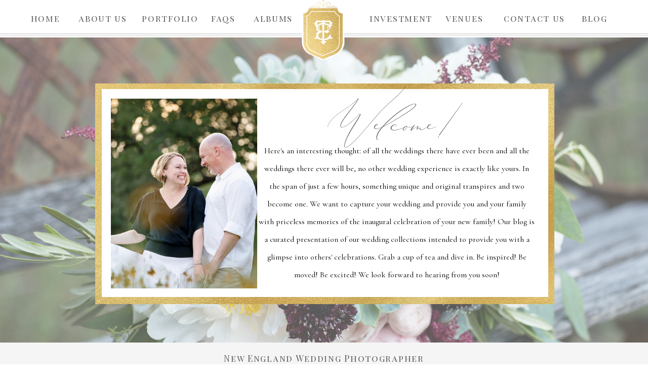

--- FILE ---
content_type: text/html; charset=UTF-8
request_url: https://weddingsbytonyandelena.com/tag/dripping-springs/
body_size: 17196
content:
<!DOCTYPE html>
<html lang="en-US" class="d">
<head>
<link rel="stylesheet" type="text/css" href="//lib.showit.co/engine/2.4.3/showit.css" />
<meta name='robots' content='index, follow, max-image-preview:large, max-snippet:-1, max-video-preview:-1' />

            <script data-no-defer="1" data-ezscrex="false" data-cfasync="false" data-pagespeed-no-defer data-cookieconsent="ignore">
                var ctPublicFunctions = {"_ajax_nonce":"435458823d","_rest_nonce":"510f800fc1","_ajax_url":"\/wp-admin\/admin-ajax.php","_rest_url":"https:\/\/weddingsbytonyandelena.com\/wp-json\/","data__cookies_type":"native","data__ajax_type":"custom_ajax","data__bot_detector_enabled":1,"data__frontend_data_log_enabled":1,"cookiePrefix":"","wprocket_detected":false,"host_url":"weddingsbytonyandelena.com","text__ee_click_to_select":"Click to select the whole data","text__ee_original_email":"The complete one is","text__ee_got_it":"Got it","text__ee_blocked":"Blocked","text__ee_cannot_connect":"Cannot connect","text__ee_cannot_decode":"Can not decode email. Unknown reason","text__ee_email_decoder":"CleanTalk email decoder","text__ee_wait_for_decoding":"The magic is on the way!","text__ee_decoding_process":"Please wait a few seconds while we decode the contact data."}
            </script>
        
            <script data-no-defer="1" data-ezscrex="false" data-cfasync="false" data-pagespeed-no-defer data-cookieconsent="ignore">
                var ctPublic = {"_ajax_nonce":"435458823d","settings__forms__check_internal":"0","settings__forms__check_external":"0","settings__forms__force_protection":0,"settings__forms__search_test":"0","settings__data__bot_detector_enabled":1,"settings__sfw__anti_crawler":0,"blog_home":"https:\/\/weddingsbytonyandelena.com\/","pixel__setting":"3","pixel__enabled":false,"pixel__url":"https:\/\/moderate9-v4.cleantalk.org\/pixel\/7a38b3b6af8406204567338a9ec5356b.gif","data__email_check_before_post":"1","data__email_check_exist_post":1,"data__cookies_type":"native","data__key_is_ok":true,"data__visible_fields_required":true,"wl_brandname":"Anti-Spam by CleanTalk","wl_brandname_short":"CleanTalk","ct_checkjs_key":1976706248,"emailEncoderPassKey":"b6a1a6edec8bc77a49f70585d05f6b44","bot_detector_forms_excluded":"W10=","advancedCacheExists":false,"varnishCacheExists":false,"wc_ajax_add_to_cart":false}
            </script>
        
	<!-- This site is optimized with the Yoast SEO plugin v26.7 - https://yoast.com/wordpress/plugins/seo/ -->
	<title>dripping springs Archives - Weddings by Tony and Elena Smith</title>
	<link rel="canonical" href="https://weddingsbytonyandelena.com/tag/dripping-springs/" />
	<meta property="og:locale" content="en_US" />
	<meta property="og:type" content="article" />
	<meta property="og:title" content="dripping springs Archives - Weddings by Tony and Elena Smith" />
	<meta property="og:url" content="https://weddingsbytonyandelena.com/tag/dripping-springs/" />
	<meta property="og:site_name" content="Weddings by Tony and Elena Smith" />
	<meta name="twitter:card" content="summary_large_image" />
	<script type="application/ld+json" class="yoast-schema-graph">{"@context":"https://schema.org","@graph":[{"@type":"CollectionPage","@id":"https://weddingsbytonyandelena.com/tag/dripping-springs/","url":"https://weddingsbytonyandelena.com/tag/dripping-springs/","name":"dripping springs Archives - Weddings by Tony and Elena Smith","isPartOf":{"@id":"https://weddingsbytonyandelena.com/#website"},"primaryImageOfPage":{"@id":"https://weddingsbytonyandelena.com/tag/dripping-springs/#primaryimage"},"image":{"@id":"https://weddingsbytonyandelena.com/tag/dripping-springs/#primaryimage"},"thumbnailUrl":"https://weddingsbytonyandelena.com/wp-content/uploads/sites/5469/2018/10/Melissa-and-Ryan-Blog-Pictures-with-Logo-29.jpg","breadcrumb":{"@id":"https://weddingsbytonyandelena.com/tag/dripping-springs/#breadcrumb"},"inLanguage":"en-US"},{"@type":"ImageObject","inLanguage":"en-US","@id":"https://weddingsbytonyandelena.com/tag/dripping-springs/#primaryimage","url":"https://weddingsbytonyandelena.com/wp-content/uploads/sites/5469/2018/10/Melissa-and-Ryan-Blog-Pictures-with-Logo-29.jpg","contentUrl":"https://weddingsbytonyandelena.com/wp-content/uploads/sites/5469/2018/10/Melissa-and-Ryan-Blog-Pictures-with-Logo-29.jpg","width":1600,"height":1073},{"@type":"BreadcrumbList","@id":"https://weddingsbytonyandelena.com/tag/dripping-springs/#breadcrumb","itemListElement":[{"@type":"ListItem","position":1,"name":"Home","item":"https://weddingsbytonyandelena.com/"},{"@type":"ListItem","position":2,"name":"dripping springs"}]},{"@type":"WebSite","@id":"https://weddingsbytonyandelena.com/#website","url":"https://weddingsbytonyandelena.com/","name":"Weddings by Tony and Elena Smith","description":"Austin Wedding Photographers","publisher":{"@id":"https://weddingsbytonyandelena.com/#organization"},"potentialAction":[{"@type":"SearchAction","target":{"@type":"EntryPoint","urlTemplate":"https://weddingsbytonyandelena.com/?s={search_term_string}"},"query-input":{"@type":"PropertyValueSpecification","valueRequired":true,"valueName":"search_term_string"}}],"inLanguage":"en-US"},{"@type":"Organization","@id":"https://weddingsbytonyandelena.com/#organization","name":"Weddings by Tony and Elena","url":"https://weddingsbytonyandelena.com/","logo":{"@type":"ImageObject","inLanguage":"en-US","@id":"https://weddingsbytonyandelena.com/#/schema/logo/image/","url":"https://weddingsbytonyandelena.com/wp-content/uploads/sites/5469/2019/07/terrace-club-wedding-weddings-by-tony-and-elena-41.jpg","contentUrl":"https://weddingsbytonyandelena.com/wp-content/uploads/sites/5469/2019/07/terrace-club-wedding-weddings-by-tony-and-elena-41.jpg","width":1200,"height":803,"caption":"Weddings by Tony and Elena"},"image":{"@id":"https://weddingsbytonyandelena.com/#/schema/logo/image/"},"sameAs":["https://www.facebook.com/weddingsbytonyandelena/","https://www.instagram.com/weddingsbytonyandelena/"]}]}</script>
	<!-- / Yoast SEO plugin. -->


<link rel='dns-prefetch' href='//fd.cleantalk.org' />
<link rel="alternate" type="application/rss+xml" title="Weddings by Tony and Elena Smith &raquo; Feed" href="https://weddingsbytonyandelena.com/feed/" />
<link rel="alternate" type="application/rss+xml" title="Weddings by Tony and Elena Smith &raquo; Comments Feed" href="https://weddingsbytonyandelena.com/comments/feed/" />
<link rel="alternate" type="application/rss+xml" title="Weddings by Tony and Elena Smith &raquo; dripping springs Tag Feed" href="https://weddingsbytonyandelena.com/tag/dripping-springs/feed/" />
<script type="text/javascript">
/* <![CDATA[ */
window._wpemojiSettings = {"baseUrl":"https:\/\/s.w.org\/images\/core\/emoji\/16.0.1\/72x72\/","ext":".png","svgUrl":"https:\/\/s.w.org\/images\/core\/emoji\/16.0.1\/svg\/","svgExt":".svg","source":{"concatemoji":"https:\/\/weddingsbytonyandelena.com\/wp-includes\/js\/wp-emoji-release.min.js?ver=6.8.3"}};
/*! This file is auto-generated */
!function(s,n){var o,i,e;function c(e){try{var t={supportTests:e,timestamp:(new Date).valueOf()};sessionStorage.setItem(o,JSON.stringify(t))}catch(e){}}function p(e,t,n){e.clearRect(0,0,e.canvas.width,e.canvas.height),e.fillText(t,0,0);var t=new Uint32Array(e.getImageData(0,0,e.canvas.width,e.canvas.height).data),a=(e.clearRect(0,0,e.canvas.width,e.canvas.height),e.fillText(n,0,0),new Uint32Array(e.getImageData(0,0,e.canvas.width,e.canvas.height).data));return t.every(function(e,t){return e===a[t]})}function u(e,t){e.clearRect(0,0,e.canvas.width,e.canvas.height),e.fillText(t,0,0);for(var n=e.getImageData(16,16,1,1),a=0;a<n.data.length;a++)if(0!==n.data[a])return!1;return!0}function f(e,t,n,a){switch(t){case"flag":return n(e,"\ud83c\udff3\ufe0f\u200d\u26a7\ufe0f","\ud83c\udff3\ufe0f\u200b\u26a7\ufe0f")?!1:!n(e,"\ud83c\udde8\ud83c\uddf6","\ud83c\udde8\u200b\ud83c\uddf6")&&!n(e,"\ud83c\udff4\udb40\udc67\udb40\udc62\udb40\udc65\udb40\udc6e\udb40\udc67\udb40\udc7f","\ud83c\udff4\u200b\udb40\udc67\u200b\udb40\udc62\u200b\udb40\udc65\u200b\udb40\udc6e\u200b\udb40\udc67\u200b\udb40\udc7f");case"emoji":return!a(e,"\ud83e\udedf")}return!1}function g(e,t,n,a){var r="undefined"!=typeof WorkerGlobalScope&&self instanceof WorkerGlobalScope?new OffscreenCanvas(300,150):s.createElement("canvas"),o=r.getContext("2d",{willReadFrequently:!0}),i=(o.textBaseline="top",o.font="600 32px Arial",{});return e.forEach(function(e){i[e]=t(o,e,n,a)}),i}function t(e){var t=s.createElement("script");t.src=e,t.defer=!0,s.head.appendChild(t)}"undefined"!=typeof Promise&&(o="wpEmojiSettingsSupports",i=["flag","emoji"],n.supports={everything:!0,everythingExceptFlag:!0},e=new Promise(function(e){s.addEventListener("DOMContentLoaded",e,{once:!0})}),new Promise(function(t){var n=function(){try{var e=JSON.parse(sessionStorage.getItem(o));if("object"==typeof e&&"number"==typeof e.timestamp&&(new Date).valueOf()<e.timestamp+604800&&"object"==typeof e.supportTests)return e.supportTests}catch(e){}return null}();if(!n){if("undefined"!=typeof Worker&&"undefined"!=typeof OffscreenCanvas&&"undefined"!=typeof URL&&URL.createObjectURL&&"undefined"!=typeof Blob)try{var e="postMessage("+g.toString()+"("+[JSON.stringify(i),f.toString(),p.toString(),u.toString()].join(",")+"));",a=new Blob([e],{type:"text/javascript"}),r=new Worker(URL.createObjectURL(a),{name:"wpTestEmojiSupports"});return void(r.onmessage=function(e){c(n=e.data),r.terminate(),t(n)})}catch(e){}c(n=g(i,f,p,u))}t(n)}).then(function(e){for(var t in e)n.supports[t]=e[t],n.supports.everything=n.supports.everything&&n.supports[t],"flag"!==t&&(n.supports.everythingExceptFlag=n.supports.everythingExceptFlag&&n.supports[t]);n.supports.everythingExceptFlag=n.supports.everythingExceptFlag&&!n.supports.flag,n.DOMReady=!1,n.readyCallback=function(){n.DOMReady=!0}}).then(function(){return e}).then(function(){var e;n.supports.everything||(n.readyCallback(),(e=n.source||{}).concatemoji?t(e.concatemoji):e.wpemoji&&e.twemoji&&(t(e.twemoji),t(e.wpemoji)))}))}((window,document),window._wpemojiSettings);
/* ]]> */
</script>
<style id='wp-emoji-styles-inline-css' type='text/css'>

	img.wp-smiley, img.emoji {
		display: inline !important;
		border: none !important;
		box-shadow: none !important;
		height: 1em !important;
		width: 1em !important;
		margin: 0 0.07em !important;
		vertical-align: -0.1em !important;
		background: none !important;
		padding: 0 !important;
	}
</style>
<link rel='stylesheet' id='wp-block-library-css' href='https://weddingsbytonyandelena.com/wp-includes/css/dist/block-library/style.min.css?ver=6.8.3' type='text/css' media='all' />
<style id='classic-theme-styles-inline-css' type='text/css'>
/*! This file is auto-generated */
.wp-block-button__link{color:#fff;background-color:#32373c;border-radius:9999px;box-shadow:none;text-decoration:none;padding:calc(.667em + 2px) calc(1.333em + 2px);font-size:1.125em}.wp-block-file__button{background:#32373c;color:#fff;text-decoration:none}
</style>
<style id='global-styles-inline-css' type='text/css'>
:root{--wp--preset--aspect-ratio--square: 1;--wp--preset--aspect-ratio--4-3: 4/3;--wp--preset--aspect-ratio--3-4: 3/4;--wp--preset--aspect-ratio--3-2: 3/2;--wp--preset--aspect-ratio--2-3: 2/3;--wp--preset--aspect-ratio--16-9: 16/9;--wp--preset--aspect-ratio--9-16: 9/16;--wp--preset--color--black: #000000;--wp--preset--color--cyan-bluish-gray: #abb8c3;--wp--preset--color--white: #ffffff;--wp--preset--color--pale-pink: #f78da7;--wp--preset--color--vivid-red: #cf2e2e;--wp--preset--color--luminous-vivid-orange: #ff6900;--wp--preset--color--luminous-vivid-amber: #fcb900;--wp--preset--color--light-green-cyan: #7bdcb5;--wp--preset--color--vivid-green-cyan: #00d084;--wp--preset--color--pale-cyan-blue: #8ed1fc;--wp--preset--color--vivid-cyan-blue: #0693e3;--wp--preset--color--vivid-purple: #9b51e0;--wp--preset--gradient--vivid-cyan-blue-to-vivid-purple: linear-gradient(135deg,rgba(6,147,227,1) 0%,rgb(155,81,224) 100%);--wp--preset--gradient--light-green-cyan-to-vivid-green-cyan: linear-gradient(135deg,rgb(122,220,180) 0%,rgb(0,208,130) 100%);--wp--preset--gradient--luminous-vivid-amber-to-luminous-vivid-orange: linear-gradient(135deg,rgba(252,185,0,1) 0%,rgba(255,105,0,1) 100%);--wp--preset--gradient--luminous-vivid-orange-to-vivid-red: linear-gradient(135deg,rgba(255,105,0,1) 0%,rgb(207,46,46) 100%);--wp--preset--gradient--very-light-gray-to-cyan-bluish-gray: linear-gradient(135deg,rgb(238,238,238) 0%,rgb(169,184,195) 100%);--wp--preset--gradient--cool-to-warm-spectrum: linear-gradient(135deg,rgb(74,234,220) 0%,rgb(151,120,209) 20%,rgb(207,42,186) 40%,rgb(238,44,130) 60%,rgb(251,105,98) 80%,rgb(254,248,76) 100%);--wp--preset--gradient--blush-light-purple: linear-gradient(135deg,rgb(255,206,236) 0%,rgb(152,150,240) 100%);--wp--preset--gradient--blush-bordeaux: linear-gradient(135deg,rgb(254,205,165) 0%,rgb(254,45,45) 50%,rgb(107,0,62) 100%);--wp--preset--gradient--luminous-dusk: linear-gradient(135deg,rgb(255,203,112) 0%,rgb(199,81,192) 50%,rgb(65,88,208) 100%);--wp--preset--gradient--pale-ocean: linear-gradient(135deg,rgb(255,245,203) 0%,rgb(182,227,212) 50%,rgb(51,167,181) 100%);--wp--preset--gradient--electric-grass: linear-gradient(135deg,rgb(202,248,128) 0%,rgb(113,206,126) 100%);--wp--preset--gradient--midnight: linear-gradient(135deg,rgb(2,3,129) 0%,rgb(40,116,252) 100%);--wp--preset--font-size--small: 13px;--wp--preset--font-size--medium: 20px;--wp--preset--font-size--large: 36px;--wp--preset--font-size--x-large: 42px;--wp--preset--spacing--20: 0.44rem;--wp--preset--spacing--30: 0.67rem;--wp--preset--spacing--40: 1rem;--wp--preset--spacing--50: 1.5rem;--wp--preset--spacing--60: 2.25rem;--wp--preset--spacing--70: 3.38rem;--wp--preset--spacing--80: 5.06rem;--wp--preset--shadow--natural: 6px 6px 9px rgba(0, 0, 0, 0.2);--wp--preset--shadow--deep: 12px 12px 50px rgba(0, 0, 0, 0.4);--wp--preset--shadow--sharp: 6px 6px 0px rgba(0, 0, 0, 0.2);--wp--preset--shadow--outlined: 6px 6px 0px -3px rgba(255, 255, 255, 1), 6px 6px rgba(0, 0, 0, 1);--wp--preset--shadow--crisp: 6px 6px 0px rgba(0, 0, 0, 1);}:where(.is-layout-flex){gap: 0.5em;}:where(.is-layout-grid){gap: 0.5em;}body .is-layout-flex{display: flex;}.is-layout-flex{flex-wrap: wrap;align-items: center;}.is-layout-flex > :is(*, div){margin: 0;}body .is-layout-grid{display: grid;}.is-layout-grid > :is(*, div){margin: 0;}:where(.wp-block-columns.is-layout-flex){gap: 2em;}:where(.wp-block-columns.is-layout-grid){gap: 2em;}:where(.wp-block-post-template.is-layout-flex){gap: 1.25em;}:where(.wp-block-post-template.is-layout-grid){gap: 1.25em;}.has-black-color{color: var(--wp--preset--color--black) !important;}.has-cyan-bluish-gray-color{color: var(--wp--preset--color--cyan-bluish-gray) !important;}.has-white-color{color: var(--wp--preset--color--white) !important;}.has-pale-pink-color{color: var(--wp--preset--color--pale-pink) !important;}.has-vivid-red-color{color: var(--wp--preset--color--vivid-red) !important;}.has-luminous-vivid-orange-color{color: var(--wp--preset--color--luminous-vivid-orange) !important;}.has-luminous-vivid-amber-color{color: var(--wp--preset--color--luminous-vivid-amber) !important;}.has-light-green-cyan-color{color: var(--wp--preset--color--light-green-cyan) !important;}.has-vivid-green-cyan-color{color: var(--wp--preset--color--vivid-green-cyan) !important;}.has-pale-cyan-blue-color{color: var(--wp--preset--color--pale-cyan-blue) !important;}.has-vivid-cyan-blue-color{color: var(--wp--preset--color--vivid-cyan-blue) !important;}.has-vivid-purple-color{color: var(--wp--preset--color--vivid-purple) !important;}.has-black-background-color{background-color: var(--wp--preset--color--black) !important;}.has-cyan-bluish-gray-background-color{background-color: var(--wp--preset--color--cyan-bluish-gray) !important;}.has-white-background-color{background-color: var(--wp--preset--color--white) !important;}.has-pale-pink-background-color{background-color: var(--wp--preset--color--pale-pink) !important;}.has-vivid-red-background-color{background-color: var(--wp--preset--color--vivid-red) !important;}.has-luminous-vivid-orange-background-color{background-color: var(--wp--preset--color--luminous-vivid-orange) !important;}.has-luminous-vivid-amber-background-color{background-color: var(--wp--preset--color--luminous-vivid-amber) !important;}.has-light-green-cyan-background-color{background-color: var(--wp--preset--color--light-green-cyan) !important;}.has-vivid-green-cyan-background-color{background-color: var(--wp--preset--color--vivid-green-cyan) !important;}.has-pale-cyan-blue-background-color{background-color: var(--wp--preset--color--pale-cyan-blue) !important;}.has-vivid-cyan-blue-background-color{background-color: var(--wp--preset--color--vivid-cyan-blue) !important;}.has-vivid-purple-background-color{background-color: var(--wp--preset--color--vivid-purple) !important;}.has-black-border-color{border-color: var(--wp--preset--color--black) !important;}.has-cyan-bluish-gray-border-color{border-color: var(--wp--preset--color--cyan-bluish-gray) !important;}.has-white-border-color{border-color: var(--wp--preset--color--white) !important;}.has-pale-pink-border-color{border-color: var(--wp--preset--color--pale-pink) !important;}.has-vivid-red-border-color{border-color: var(--wp--preset--color--vivid-red) !important;}.has-luminous-vivid-orange-border-color{border-color: var(--wp--preset--color--luminous-vivid-orange) !important;}.has-luminous-vivid-amber-border-color{border-color: var(--wp--preset--color--luminous-vivid-amber) !important;}.has-light-green-cyan-border-color{border-color: var(--wp--preset--color--light-green-cyan) !important;}.has-vivid-green-cyan-border-color{border-color: var(--wp--preset--color--vivid-green-cyan) !important;}.has-pale-cyan-blue-border-color{border-color: var(--wp--preset--color--pale-cyan-blue) !important;}.has-vivid-cyan-blue-border-color{border-color: var(--wp--preset--color--vivid-cyan-blue) !important;}.has-vivid-purple-border-color{border-color: var(--wp--preset--color--vivid-purple) !important;}.has-vivid-cyan-blue-to-vivid-purple-gradient-background{background: var(--wp--preset--gradient--vivid-cyan-blue-to-vivid-purple) !important;}.has-light-green-cyan-to-vivid-green-cyan-gradient-background{background: var(--wp--preset--gradient--light-green-cyan-to-vivid-green-cyan) !important;}.has-luminous-vivid-amber-to-luminous-vivid-orange-gradient-background{background: var(--wp--preset--gradient--luminous-vivid-amber-to-luminous-vivid-orange) !important;}.has-luminous-vivid-orange-to-vivid-red-gradient-background{background: var(--wp--preset--gradient--luminous-vivid-orange-to-vivid-red) !important;}.has-very-light-gray-to-cyan-bluish-gray-gradient-background{background: var(--wp--preset--gradient--very-light-gray-to-cyan-bluish-gray) !important;}.has-cool-to-warm-spectrum-gradient-background{background: var(--wp--preset--gradient--cool-to-warm-spectrum) !important;}.has-blush-light-purple-gradient-background{background: var(--wp--preset--gradient--blush-light-purple) !important;}.has-blush-bordeaux-gradient-background{background: var(--wp--preset--gradient--blush-bordeaux) !important;}.has-luminous-dusk-gradient-background{background: var(--wp--preset--gradient--luminous-dusk) !important;}.has-pale-ocean-gradient-background{background: var(--wp--preset--gradient--pale-ocean) !important;}.has-electric-grass-gradient-background{background: var(--wp--preset--gradient--electric-grass) !important;}.has-midnight-gradient-background{background: var(--wp--preset--gradient--midnight) !important;}.has-small-font-size{font-size: var(--wp--preset--font-size--small) !important;}.has-medium-font-size{font-size: var(--wp--preset--font-size--medium) !important;}.has-large-font-size{font-size: var(--wp--preset--font-size--large) !important;}.has-x-large-font-size{font-size: var(--wp--preset--font-size--x-large) !important;}
:where(.wp-block-post-template.is-layout-flex){gap: 1.25em;}:where(.wp-block-post-template.is-layout-grid){gap: 1.25em;}
:where(.wp-block-columns.is-layout-flex){gap: 2em;}:where(.wp-block-columns.is-layout-grid){gap: 2em;}
:root :where(.wp-block-pullquote){font-size: 1.5em;line-height: 1.6;}
</style>
<link rel='stylesheet' id='cleantalk-public-css-css' href='https://weddingsbytonyandelena.com/wp-content/plugins/cleantalk-spam-protect/css/cleantalk-public.min.css?ver=6.67_1762383432' type='text/css' media='all' />
<link rel='stylesheet' id='cleantalk-email-decoder-css-css' href='https://weddingsbytonyandelena.com/wp-content/plugins/cleantalk-spam-protect/css/cleantalk-email-decoder.min.css?ver=6.67_1762383432' type='text/css' media='all' />
<script type="text/javascript" src="https://weddingsbytonyandelena.com/wp-content/plugins/cleantalk-spam-protect/js/apbct-public-bundle.min.js?ver=6.67_1762383432" id="apbct-public-bundle.min-js-js"></script>
<script type="text/javascript" src="https://fd.cleantalk.org/ct-bot-detector-wrapper.js?ver=6.67" id="ct_bot_detector-js" defer="defer" data-wp-strategy="defer"></script>
<script type="text/javascript" src="https://weddingsbytonyandelena.com/wp-includes/js/jquery/jquery.min.js?ver=3.7.1" id="jquery-core-js"></script>
<script type="text/javascript" src="https://weddingsbytonyandelena.com/wp-includes/js/jquery/jquery-migrate.min.js?ver=3.4.1" id="jquery-migrate-js"></script>
<script type="text/javascript" src="https://weddingsbytonyandelena.com/wp-content/plugins/showit/public/js/showit.js?ver=1765982834" id="si-script-js"></script>
<link rel="https://api.w.org/" href="https://weddingsbytonyandelena.com/wp-json/" /><link rel="alternate" title="JSON" type="application/json" href="https://weddingsbytonyandelena.com/wp-json/wp/v2/tags/27" /><link rel="EditURI" type="application/rsd+xml" title="RSD" href="https://weddingsbytonyandelena.com/xmlrpc.php?rsd" />
<style type="text/css">.recentcomments a{display:inline !important;padding:0 !important;margin:0 !important;}</style>
<meta charset="UTF-8" />
<meta name="viewport" content="width=device-width, initial-scale=1" />
<link rel="icon" type="image/png" href="//static.showit.co/200/orlcEhvTQzG3bUFTKwcoTw/77580/tonyandelena-logomark2-gold.png" />
<link rel="preconnect" href="https://static.showit.co" />

<link rel="preconnect" href="https://fonts.googleapis.com">
<link rel="preconnect" href="https://fonts.gstatic.com" crossorigin>
<link href="https://fonts.googleapis.com/css?family=Playfair+Display+SC:regular|Cormorant+Garamond:regular|Montserrat:regular|Lora:italic|Lora:regular|Raleway:300" rel="stylesheet" type="text/css"/>
<style>
@font-face{font-family:Beloved Gray;src:url('//static.showit.co/file/4jD5aJjUTQCpN90lDW1HOg/shared/belovedgray.woff');}
</style>
<script id="init_data" type="application/json">
{"mobile":{"w":320},"desktop":{"w":1200,"bgFillType":"color","bgColor":"#000000:0"},"sid":"8pzjpip3tvi02usxwbq0vw","break":768,"assetURL":"//static.showit.co","contactFormId":"77580/188173","cfAction":"aHR0cHM6Ly9jbGllbnRzZXJ2aWNlLnNob3dpdC5jby9jb250YWN0Zm9ybQ==","sgAction":"aHR0cHM6Ly9jbGllbnRzZXJ2aWNlLnNob3dpdC5jby9zb2NpYWxncmlk","blockData":[{"slug":"navigation-1","visible":"a","states":[],"d":{"h":74,"w":1200,"locking":{"side":"st","scrollOffset":1},"bgFillType":"color","bgColor":"colors-0","bgMediaType":"none"},"m":{"h":60,"w":320,"locking":{"side":"st","scrollOffset":1},"bgFillType":"color","bgColor":"colors-0","bgMediaType":"none"}},{"slug":"bio-header-1","visible":"a","states":[],"d":{"h":603,"w":1200,"locking":{"offset":100},"bgFillType":"color","bgColor":"colors-0","bgMediaType":"image","bgImage":{"key":"a1qiZ1Z9TiqbzzTcVSup9g/77580/website_background_-_resized-8.jpg","aspect_ratio":1.5,"title":"Website Background - Resized-8","type":"asset"},"bgOpacity":65,"bgPos":"ct","bgScale":"cover","bgScroll":"f"},"m":{"h":683,"w":320,"nature":"dH","bgFillType":"color","bgColor":"#FFFFFF","bgMediaType":"image","bgImage":{"key":"dKfRjXYpQLegSBHaA4vV6A/shared/website_background_-_resized-11.jpg","aspect_ratio":1.5,"title":"Website Background - Resized-11","type":"asset"},"bgOpacity":100,"bgPos":"cm","bgScale":"cover","bgScroll":"f"}},{"slug":"buffer","visible":"a","states":[],"d":{"h":415,"w":1200,"bgFillType":"color","bgColor":"#f5f5f5","bgMediaType":"none"},"m":{"h":715,"w":320,"bgFillType":"color","bgColor":"#FFFFFF","bgMediaType":"none"}},{"slug":"posts","visible":"a","states":[{"d":{"bgFillType":"color","bgColor":"#000000:0","bgMediaType":"none"},"m":{"bgFillType":"color","bgColor":"#000000:0","bgMediaType":"none"},"slug":"post-1"},{"d":{"bgFillType":"color","bgColor":"#000000:0","bgMediaType":"none"},"m":{"bgFillType":"color","bgColor":"#000000:0","bgMediaType":"none"},"slug":"post-2"}],"d":{"h":665,"w":1200,"bgFillType":"color","bgColor":"#f5f5f5","bgMediaType":"none"},"m":{"h":941,"w":320,"bgFillType":"color","bgColor":"#f5f5f5","bgMediaType":"none"},"stateTrans":[{},{}]},{"slug":"pagination","visible":"a","states":[],"d":{"h":200,"w":1200,"bgFillType":"color","bgColor":"#FFFFFF","bgMediaType":"none"},"m":{"h":80,"w":320,"bgFillType":"color","bgColor":"#FFFFFF","bgMediaType":"none"}},{"slug":"instagram-widget","visible":"a","states":[],"d":{"h":400,"w":1200,"bgFillType":"color","bgColor":"#FFFFFF","bgMediaType":"none"},"m":{"h":200,"w":320,"bgFillType":"color","bgColor":"#FFFFFF","bgMediaType":"none"}},{"slug":"footer-1","visible":"a","states":[],"d":{"h":43,"w":1200,"bgFillType":"color","bgColor":"colors-4","bgMediaType":"none"},"m":{"h":43,"w":320,"bgFillType":"color","bgColor":"colors-4","bgMediaType":"none"}},{"slug":"footer-2","visible":"a","states":[],"d":{"h":326,"w":1200,"bgFillType":"color","bgColor":"colors-6","bgMediaType":"none"},"m":{"h":726,"w":320,"bgFillType":"color","bgColor":"colors-6","bgMediaType":"none"}}],"elementData":[{"type":"simple","visible":"a","id":"navigation-1_0","blockId":"navigation-1","m":{"x":-11,"y":54,"w":416,"h":1,"a":0},"d":{"x":-191,"y":66,"w":2000,"h":1,"a":0,"lockH":"s"}},{"type":"simple","visible":"a","id":"navigation-1_1","blockId":"navigation-1","m":{"x":-11,"y":56,"w":398,"h":1,"a":0},"d":{"x":-191,"y":69,"w":2000,"h":1,"a":0,"lockH":"s"}},{"type":"text","visible":"d","id":"navigation-1_2","blockId":"navigation-1","m":{"x":99,"y":10,"w":122.99999999999999,"h":41,"a":0},"d":{"x":18,"y":26,"w":63,"h":22,"a":0}},{"type":"text","visible":"d","id":"navigation-1_3","blockId":"navigation-1","m":{"x":99,"y":10,"w":122.99999999999999,"h":41,"a":0},"d":{"x":95,"y":26,"w":136,"h":22,"a":0}},{"type":"text","visible":"d","id":"navigation-1_4","blockId":"navigation-1","m":{"x":99,"y":10,"w":122.99999999999999,"h":41,"a":0},"d":{"x":233,"y":26,"w":126,"h":22,"a":0}},{"type":"text","visible":"d","id":"navigation-1_5","blockId":"navigation-1","m":{"x":99,"y":10,"w":122.99999999999999,"h":41,"a":0},"d":{"x":690,"y":26,"w":134,"h":22,"a":0}},{"type":"text","visible":"d","id":"navigation-1_6","blockId":"navigation-1","m":{"x":109,"y":20,"w":122.99999999999999,"h":41,"a":0},"d":{"x":840,"y":26,"w":87,"h":22,"a":0}},{"type":"text","visible":"d","id":"navigation-1_7","blockId":"navigation-1","m":{"x":99,"y":10,"w":122.99999999999999,"h":41,"a":0},"d":{"x":955,"y":26,"w":129,"h":22,"a":0}},{"type":"text","visible":"d","id":"navigation-1_8","blockId":"navigation-1","m":{"x":99,"y":10,"w":122.99999999999999,"h":41,"a":0},"d":{"x":1109,"y":26,"w":61,"h":22,"a":0}},{"type":"icon","visible":"m","id":"navigation-1_9","blockId":"navigation-1","m":{"x":273,"y":11,"w":34,"h":38,"a":0},"d":{"x":575,"y":-20,"w":100,"h":100,"a":0}},{"type":"graphic","visible":"a","id":"navigation-1_10","blockId":"navigation-1","m":{"x":118,"y":11,"w":84,"h":76,"a":0},"d":{"x":534,"y":7,"w":123,"h":112,"a":0},"c":{"key":"jqrMXtqcTo2a-0KRrOmm8w/shared/whitecrest.png","aspect_ratio":1.1}},{"type":"graphic","visible":"a","id":"navigation-1_11","blockId":"navigation-1","m":{"x":119,"y":-1,"w":81,"h":87,"a":0},"d":{"x":539,"y":-4,"w":113,"h":121,"a":0},"c":{"key":"2tW6HmTlS8uGmeKWZnDGRw/shared/tonyandelena-logomark-gold.png","aspect_ratio":0.935}},{"type":"text","visible":"d","id":"navigation-1_12","blockId":"navigation-1","m":{"x":99,"y":10,"w":122.99999999999999,"h":41,"a":0},"d":{"x":447,"y":26,"w":105,"h":22,"a":0}},{"type":"text","visible":"d","id":"navigation-1_13","blockId":"navigation-1","m":{"x":99,"y":10,"w":122.99999999999999,"h":41,"a":0},"d":{"x":377,"y":26,"w":57,"h":22,"a":0}},{"type":"graphic","visible":"a","id":"bio-header-1_0","blockId":"bio-header-1","m":{"x":11,"y":33,"w":298,"h":618,"a":0},"d":{"x":148,"y":91,"w":907,"h":436,"a":0},"c":{"key":"3NDrxck2TO6p0FrytD8odQ/shared/tonyandelenagoldtexture.jpg","aspect_ratio":1}},{"type":"simple","visible":"a","id":"bio-header-1_1","blockId":"bio-header-1","m":{"x":19,"y":41,"w":281,"h":600,"a":0},"d":{"x":161,"y":102,"w":882,"h":411,"a":0}},{"type":"text","visible":"a","id":"bio-header-1_2","blockId":"bio-header-1","m":{"x":38,"y":157,"w":240,"h":319,"a":0},"d":{"x":471,"y":207,"w":545,"h":292,"a":0}},{"type":"text","visible":"a","id":"bio-header-1_4","blockId":"bio-header-1","m":{"x":27,"y":99,"w":274,"h":67,"a":0},"d":{"x":468,"y":137,"w":547,"h":86,"a":0}},{"type":"graphic","visible":"d","id":"bio-header-1_5","blockId":"bio-header-1","m":{"x":48,"y":267,"w":224,"h":149,"a":0},"d":{"x":179,"y":121,"w":289,"h":375,"a":0,"o":100,"gs":{"t":"cover","s":50}},"c":{"key":"dL7eudToQZyW217_1r_mog/77580/about_us_pictures-1.jpg","aspect_ratio":1.5}},{"type":"text","visible":"a","id":"buffer_0","blockId":"buffer","m":{"x":9,"y":97,"w":301,"h":73,"a":0},"d":{"x":120,"y":21,"w":960,"h":43,"a":0}},{"type":"text","visible":"a","id":"buffer_1","blockId":"buffer","m":{"x":56,"y":30,"w":210,"h":50,"a":0},"d":{"x":364,"y":83,"w":473,"h":70,"a":0}},{"type":"text","visible":"a","id":"buffer_2","blockId":"buffer","m":{"x":15,"y":170,"w":294,"h":517,"a":0},"d":{"x":41,"y":182,"w":1118,"h":202,"a":0}},{"type":"simple","visible":"a","id":"posts_post-1_0","blockId":"posts","m":{"x":39,"y":10,"w":242,"h":415.013,"a":0},"d":{"x":73,"y":17.333,"w":504.001,"h":627.01,"a":0}},{"type":"text","visible":"a","id":"posts_post-1_1","blockId":"posts","m":{"x":122.464,"y":379.404,"w":75.073,"h":13.253,"a":0},"d":{"x":259.375,"y":575.396,"w":133.014,"h":17.017,"a":0}},{"type":"text","visible":"a","id":"posts_post-1_2","blockId":"posts","m":{"x":61.079,"y":277.418,"w":197.842,"h":81.288,"a":0},"d":{"x":126,"y":457,"w":399,"h":77,"a":0}},{"type":"text","visible":"a","id":"posts_post-1_3","blockId":"posts","m":{"x":61.957,"y":244.726,"w":196.086,"h":17.671,"a":0},"d":{"x":127.157,"y":420.326,"w":399.199,"h":27.127,"a":0}},{"type":"graphic","visible":"a","id":"posts_post-1_4","blockId":"posts","m":{"x":61.08,"y":77.432,"w":197.839,"h":146.671,"a":0},"d":{"x":127.157,"y":97.582,"w":397.449,"h":297.39,"a":0},"c":{"key":"1L0e0n6DTpGjnzqydditoQ/shared/ferncroft_the_buffalo_collective_014.jpg","aspect_ratio":1.49837}},{"type":"simple","visible":"a","id":"posts_post-2_0","blockId":"posts","m":{"x":39,"y":460,"w":242,"h":415.013,"a":0},"d":{"x":623,"y":17.333,"w":504.001,"h":627.01,"a":0}},{"type":"text","visible":"a","id":"posts_post-2_1","blockId":"posts","m":{"x":122.464,"y":829.404,"w":75.073,"h":13.253,"a":0},"d":{"x":809.375,"y":575.396,"w":133.014,"h":17.017,"a":0}},{"type":"text","visible":"a","id":"posts_post-2_2","blockId":"posts","m":{"x":61.079,"y":727.418,"w":197.842,"h":81.288,"a":0},"d":{"x":676,"y":457,"w":399,"h":77,"a":0}},{"type":"text","visible":"a","id":"posts_post-2_3","blockId":"posts","m":{"x":61.957,"y":694.726,"w":196.086,"h":17.671,"a":0},"d":{"x":677,"y":420,"w":399,"h":25,"a":0}},{"type":"graphic","visible":"a","id":"posts_post-2_4","blockId":"posts","m":{"x":61.08,"y":527.432,"w":197.839,"h":146.671,"a":0},"d":{"x":677.157,"y":97.582,"w":397.449,"h":297.39,"a":0},"c":{"key":"GWfNlcwlSLmG4yN63Atzjg/shared/ferncroft-73.jpg","aspect_ratio":1.49837}},{"type":"text","visible":"a","id":"pagination_0","blockId":"pagination","m":{"x":28.997,"y":37,"w":133.004,"h":15,"a":0},"d":{"x":139,"y":90.492,"w":235.008,"h":19.016,"a":0}},{"type":"text","visible":"a","id":"pagination_1","blockId":"pagination","m":{"x":188.997,"y":37.444,"w":102.007,"h":15,"a":0},"d":{"x":819,"y":90.492,"w":235.008,"h":19.016,"a":0}},{"type":"text","visible":"a","id":"footer-1_0","blockId":"footer-1","m":{"x":-7,"y":12,"w":329,"h":20,"a":0},"d":{"x":60,"y":13,"w":1080,"h":20,"a":0}},{"type":"graphic","visible":"a","id":"footer-2_0","blockId":"footer-2","m":{"x":111,"y":43,"w":110,"h":110,"a":0},"d":{"x":544,"y":76,"w":112,"h":112,"a":0},"c":{"key":"qc_VOJnJRQu_XeW0X3EGvw/shared/tonyandelena-logomark2-gold.png","aspect_ratio":1}},{"type":"simple","visible":"a","id":"footer-2_1","blockId":"footer-2","m":{"x":-11,"y":4,"w":416,"h":1,"a":0},"d":{"x":-191,"y":5,"w":2000,"h":1,"a":0,"lockH":"s"}},{"type":"simple","visible":"a","id":"footer-2_2","blockId":"footer-2","m":{"x":-11,"y":6,"w":398,"h":1,"a":0},"d":{"x":-191,"y":8,"w":2000,"h":1,"a":0,"lockH":"s"}},{"type":"text","visible":"a","id":"footer-2_3","blockId":"footer-2","m":{"x":21,"y":343,"w":278,"h":56,"a":0},"d":{"x":53,"y":181,"w":348,"h":105,"a":0}},{"type":"simple","visible":"a","id":"footer-2_4","blockId":"footer-2","m":{"x":29,"y":233,"w":262,"h":1,"a":0},"d":{"x":435,"y":53,"w":1,"h":215,"a":0}},{"type":"simple","visible":"a","id":"footer-2_5","blockId":"footer-2","m":{"x":29,"y":433,"w":262,"h":1,"a":0},"d":{"x":765,"y":53,"w":1,"h":215,"a":0}},{"type":"icon","visible":"a","id":"footer-2_6","blockId":"footer-2","m":{"x":20,"y":274,"w":18,"h":23,"a":0},"d":{"x":58,"y":88,"w":24,"h":30,"a":0}},{"type":"text","visible":"a","id":"footer-2_7","blockId":"footer-2","m":{"x":48,"y":275,"w":114,"h":21,"a":0},"d":{"x":98,"y":88,"w":179,"h":30,"a":0}},{"type":"icon","visible":"a","id":"footer-2_8","blockId":"footer-2","m":{"x":20,"y":304,"w":18,"h":23,"a":0},"d":{"x":58,"y":128,"w":24,"h":30,"a":0}},{"type":"text","visible":"a","id":"footer-2_9","blockId":"footer-2","m":{"x":52,"y":311,"w":250,"h":21,"a":0},"d":{"x":98,"y":135,"w":314,"h":30,"a":0}},{"type":"text","visible":"a","id":"footer-2_10","blockId":"footer-2","m":{"x":110,"y":182,"w":114,"h":21,"a":0},"d":{"x":511,"y":231,"w":179,"h":30,"a":0}},{"type":"text","visible":"a","id":"footer-2_11","blockId":"footer-2","m":{"x":101,"y":468,"w":114,"h":21,"a":0},"d":{"x":892,"y":70,"w":179,"h":30,"a":0}},{"type":"text","visible":"a","id":"footer-2_12","blockId":"footer-2","m":{"x":49,"y":507,"w":90,"h":20,"a":0},"d":{"x":869,"y":109,"w":97,"h":22,"a":0}},{"type":"text","visible":"a","id":"footer-2_13","blockId":"footer-2","m":{"x":169,"y":507,"w":90,"h":20,"a":0},"d":{"x":989,"y":109,"w":97,"h":22,"a":0}},{"type":"text","visible":"a","id":"footer-2_14","blockId":"footer-2","m":{"x":49,"y":540,"w":90,"h":20,"a":0},"d":{"x":869,"y":139,"w":97,"h":22,"a":0}},{"type":"text","visible":"a","id":"footer-2_15","blockId":"footer-2","m":{"x":50,"y":574,"w":90,"h":20,"a":0},"d":{"x":872,"y":169,"w":97,"h":22,"a":0}},{"type":"text","visible":"a","id":"footer-2_16","blockId":"footer-2","m":{"x":49,"y":607,"w":90,"h":20,"a":0},"d":{"x":869,"y":199,"w":97,"h":22,"a":0}},{"type":"text","visible":"a","id":"footer-2_17","blockId":"footer-2","m":{"x":52,"y":634,"w":90,"h":20,"a":0},"d":{"x":871,"y":225,"w":97,"h":22,"a":0}},{"type":"text","visible":"a","id":"footer-2_18","blockId":"footer-2","m":{"x":169,"y":607,"w":90,"h":20,"a":0},"d":{"x":989,"y":199,"w":97,"h":22,"a":0}},{"type":"icon","visible":"a","id":"footer-2_19","blockId":"footer-2","m":{"x":136,"y":658,"w":18,"h":23,"a":0},"d":{"x":960,"y":269,"w":24,"h":30,"a":0}},{"type":"icon","visible":"a","id":"footer-2_20","blockId":"footer-2","m":{"x":166,"y":658,"w":18,"h":23,"a":0},"d":{"x":997,"y":268,"w":24,"h":30,"a":0}},{"type":"text","visible":"a","id":"footer-2_21","blockId":"footer-2","m":{"x":169,"y":540,"w":90,"h":20,"a":0},"d":{"x":987,"y":139,"w":97,"h":22,"a":0}},{"type":"text","visible":"a","id":"footer-2_22","blockId":"footer-2","m":{"x":169,"y":574,"w":90,"h":20,"a":0},"d":{"x":990,"y":169,"w":97,"h":22,"a":0}}]}
</script>
<link
rel="stylesheet"
type="text/css"
href="https://cdnjs.cloudflare.com/ajax/libs/animate.css/3.4.0/animate.min.css"
/>


<script src="//lib.showit.co/engine/2.4.3/showit-lib.min.js"></script>
<script src="//lib.showit.co/engine/2.4.3/showit.min.js"></script>
<script>

function initPage(){

}
</script>

<style id="si-page-css">
html.m {background-color:rgba(0,0,0,0);}
html.d {background-color:rgba(0,0,0,0);}
.d .se:has(.st-primary) {border-radius:10px;box-shadow:none;opacity:1;overflow:hidden;}
.d .st-primary {padding:10px 14px 10px 14px;border-width:0px;border-color:rgba(255,255,255,1);background-color:rgba(255,255,255,1);background-image:none;border-radius:inherit;transition-duration:0.5s;}
.d .st-primary span {color:rgba(0,0,0,1);font-family:'Raleway';font-weight:300;font-style:normal;font-size:16px;text-align:center;text-transform:uppercase;letter-spacing:0.2em;transition-duration:0.5s;}
.d .se:has(.st-primary:hover) {}
.d .st-primary.se-button:hover {background-color:rgba(255,255,255,1);background-image:none;transition-property:background-color,background-image;}
.d .st-primary.se-button:hover span {}
.m .se:has(.st-primary) {border-radius:10px;box-shadow:none;opacity:1;overflow:hidden;}
.m .st-primary {padding:10px 14px 10px 14px;border-width:0px;border-color:rgba(255,255,255,1);background-color:rgba(255,255,255,1);background-image:none;border-radius:inherit;}
.m .st-primary span {color:rgba(0,0,0,1);font-family:'Raleway';font-weight:300;font-style:normal;font-size:12px;text-align:center;text-transform:uppercase;letter-spacing:0.2em;}
.d .se:has(.st-secondary) {border-radius:10px;box-shadow:none;opacity:1;overflow:hidden;}
.d .st-secondary {padding:10px 14px 10px 14px;border-width:2px;border-color:rgba(255,255,255,1);background-color:rgba(0,0,0,0);background-image:none;border-radius:inherit;transition-duration:0.5s;}
.d .st-secondary span {color:rgba(255,255,255,1);font-family:'Raleway';font-weight:300;font-style:normal;font-size:16px;text-align:center;text-transform:uppercase;letter-spacing:0.2em;transition-duration:0.5s;}
.d .se:has(.st-secondary:hover) {}
.d .st-secondary.se-button:hover {border-color:rgba(255,255,255,0.7);background-color:rgba(0,0,0,0);background-image:none;transition-property:border-color,background-color,background-image;}
.d .st-secondary.se-button:hover span {color:rgba(255,255,255,0.7);transition-property:color;}
.m .se:has(.st-secondary) {border-radius:10px;box-shadow:none;opacity:1;overflow:hidden;}
.m .st-secondary {padding:10px 14px 10px 14px;border-width:2px;border-color:rgba(255,255,255,1);background-color:rgba(0,0,0,0);background-image:none;border-radius:inherit;}
.m .st-secondary span {color:rgba(255,255,255,1);font-family:'Raleway';font-weight:300;font-style:normal;font-size:12px;text-align:center;text-transform:uppercase;letter-spacing:0.2em;}
.d .st-d-title,.d .se-wpt h1 {color:rgba(95,91,90,1);text-transform:lowercase;line-height:1.2;letter-spacing:0.1em;font-size:17px;text-align:left;font-family:'Playfair Display SC';font-weight:400;font-style:normal;}
.d .se-wpt h1 {margin-bottom:30px;}
.d .st-d-title.se-rc a {color:rgba(95,91,90,1);}
.d .st-d-title.se-rc a:hover {text-decoration:underline;color:rgba(95,91,90,1);opacity:0.8;}
.m .st-m-title,.m .se-wpt h1 {color:rgba(95,91,90,1);text-transform:lowercase;line-height:1.2;letter-spacing:0.1em;font-size:15px;text-align:left;font-family:'Playfair Display SC';font-weight:400;font-style:normal;}
.m .se-wpt h1 {margin-bottom:20px;}
.m .st-m-title.se-rc a {color:rgba(95,91,90,1);}
.m .st-m-title.se-rc a:hover {text-decoration:underline;color:rgba(95,91,90,1);opacity:0.8;}
.d .st-d-heading,.d .se-wpt h2 {color:rgba(95,91,90,1);line-height:1.2;letter-spacing:0em;font-size:65px;text-align:center;font-family:'Beloved Gray';font-weight:400;font-style:normal;}
.d .se-wpt h2 {margin-bottom:24px;}
.d .st-d-heading.se-rc a {color:rgba(95,91,90,1);}
.d .st-d-heading.se-rc a:hover {text-decoration:underline;color:rgba(95,91,90,1);opacity:0.8;}
.m .st-m-heading,.m .se-wpt h2 {color:rgba(95,91,90,1);line-height:1.2;letter-spacing:0em;font-size:45px;text-align:center;font-family:'Beloved Gray';font-weight:400;font-style:normal;}
.m .se-wpt h2 {margin-bottom:20px;}
.m .st-m-heading.se-rc a {color:rgba(95,91,90,1);}
.m .st-m-heading.se-rc a:hover {text-decoration:underline;color:rgba(95,91,90,1);opacity:0.8;}
.d .st-d-subheading,.d .se-wpt h3 {color:rgba(255,255,255,1);text-transform:uppercase;line-height:1.8;letter-spacing:0.2em;font-size:16px;text-align:center;font-family:'Raleway';font-weight:300;font-style:normal;}
.d .se-wpt h3 {margin-bottom:18px;}
.d .st-d-subheading.se-rc a {color:rgba(255,255,255,1);}
.d .st-d-subheading.se-rc a:hover {text-decoration:underline;color:rgba(255,255,255,1);opacity:0.8;}
.m .st-m-subheading,.m .se-wpt h3 {color:rgba(255,255,255,1);text-transform:uppercase;line-height:1.8;letter-spacing:0.2em;font-size:12px;text-align:center;font-family:'Raleway';font-weight:300;font-style:normal;}
.m .se-wpt h3 {margin-bottom:18px;}
.m .st-m-subheading.se-rc a {color:rgba(255,255,255,1);}
.m .st-m-subheading.se-rc a:hover {text-decoration:underline;color:rgba(255,255,255,1);opacity:0.8;}
.d .st-d-paragraph {color:rgba(0,0,0,1);line-height:2.8;letter-spacing:0em;font-size:18px;text-align:center;font-family:'Cormorant Garamond';font-weight:400;font-style:normal;}
.d .se-wpt p {margin-bottom:16px;}
.d .st-d-paragraph.se-rc a {color:rgba(0,0,0,1);}
.d .st-d-paragraph.se-rc a:hover {text-decoration:underline;color:rgba(0,0,0,1);opacity:0.8;}
.m .st-m-paragraph {color:rgba(0,0,0,1);line-height:1.8;letter-spacing:0em;font-size:15px;text-align:center;font-family:'Cormorant Garamond';font-weight:400;font-style:normal;}
.m .se-wpt p {margin-bottom:16px;}
.m .st-m-paragraph.se-rc a {color:rgba(0,0,0,1);}
.m .st-m-paragraph.se-rc a:hover {text-decoration:underline;color:rgba(0,0,0,1);opacity:0.8;}
.sib-navigation-1 {z-index:4;}
.m .sib-navigation-1 {height:60px;}
.d .sib-navigation-1 {height:74px;}
.m .sib-navigation-1 .ss-bg {background-color:rgba(255,255,255,1);}
.d .sib-navigation-1 .ss-bg {background-color:rgba(255,255,255,1);}
.d .sie-navigation-1_0 {left:-191px;top:66px;width:2000px;height:1px;}
.m .sie-navigation-1_0 {left:-11px;top:54px;width:416px;height:1px;}
.d .sie-navigation-1_0 .se-simple:hover {}
.m .sie-navigation-1_0 .se-simple:hover {}
.d .sie-navigation-1_0 .se-simple {background-color:rgba(95,91,90,0.3);}
.m .sie-navigation-1_0 .se-simple {background-color:rgba(95,91,90,0.3);}
.d .sie-navigation-1_1 {left:-191px;top:69px;width:2000px;height:1px;}
.m .sie-navigation-1_1 {left:-11px;top:56px;width:398px;height:1px;}
.d .sie-navigation-1_1 .se-simple:hover {}
.m .sie-navigation-1_1 .se-simple:hover {}
.d .sie-navigation-1_1 .se-simple {background-color:rgba(95,91,90,0.3);}
.m .sie-navigation-1_1 .se-simple {background-color:rgba(95,91,90,0.3);}
.d .sie-navigation-1_2:hover {opacity:0.6;transition-duration:0.5s;transition-property:opacity;}
.m .sie-navigation-1_2:hover {opacity:0.6;transition-duration:0.5s;transition-property:opacity;}
.d .sie-navigation-1_2 {left:18px;top:26px;width:63px;height:22px;transition-duration:0.5s;transition-property:opacity;}
.m .sie-navigation-1_2 {left:99px;top:10px;width:122.99999999999999px;height:41px;display:none;transition-duration:0.5s;transition-property:opacity;}
.d .sie-navigation-1_2-text:hover {}
.m .sie-navigation-1_2-text:hover {}
.d .sie-navigation-1_2-text {text-align:center;}
.d .sie-navigation-1_3:hover {opacity:0.6;transition-duration:0.5s;transition-property:opacity;}
.m .sie-navigation-1_3:hover {opacity:0.6;transition-duration:0.5s;transition-property:opacity;}
.d .sie-navigation-1_3 {left:95px;top:26px;width:136px;height:22px;transition-duration:0.5s;transition-property:opacity;}
.m .sie-navigation-1_3 {left:99px;top:10px;width:122.99999999999999px;height:41px;display:none;transition-duration:0.5s;transition-property:opacity;}
.d .sie-navigation-1_3-text:hover {}
.m .sie-navigation-1_3-text:hover {}
.d .sie-navigation-1_3-text {text-align:center;}
.d .sie-navigation-1_4:hover {opacity:0.6;transition-duration:0.5s;transition-property:opacity;}
.m .sie-navigation-1_4:hover {opacity:0.6;transition-duration:0.5s;transition-property:opacity;}
.d .sie-navigation-1_4 {left:233px;top:26px;width:126px;height:22px;transition-duration:0.5s;transition-property:opacity;}
.m .sie-navigation-1_4 {left:99px;top:10px;width:122.99999999999999px;height:41px;display:none;transition-duration:0.5s;transition-property:opacity;}
.d .sie-navigation-1_4-text:hover {}
.m .sie-navigation-1_4-text:hover {}
.d .sie-navigation-1_4-text {text-align:center;}
.d .sie-navigation-1_5:hover {opacity:0.6;transition-duration:0.5s;transition-property:opacity;}
.m .sie-navigation-1_5:hover {opacity:0.6;transition-duration:0.5s;transition-property:opacity;}
.d .sie-navigation-1_5 {left:690px;top:26px;width:134px;height:22px;transition-duration:0.5s;transition-property:opacity;}
.m .sie-navigation-1_5 {left:99px;top:10px;width:122.99999999999999px;height:41px;display:none;transition-duration:0.5s;transition-property:opacity;}
.d .sie-navigation-1_5-text:hover {}
.m .sie-navigation-1_5-text:hover {}
.d .sie-navigation-1_6:hover {opacity:0.6;transition-duration:0.5s;transition-property:opacity;}
.m .sie-navigation-1_6:hover {opacity:0.6;transition-duration:0.5s;transition-property:opacity;}
.d .sie-navigation-1_6 {left:840px;top:26px;width:87px;height:22px;transition-duration:0.5s;transition-property:opacity;}
.m .sie-navigation-1_6 {left:109px;top:20px;width:122.99999999999999px;height:41px;display:none;transition-duration:0.5s;transition-property:opacity;}
.d .sie-navigation-1_6-text:hover {}
.m .sie-navigation-1_6-text:hover {}
.d .sie-navigation-1_7:hover {opacity:0.6;transition-duration:0.5s;transition-property:opacity;}
.m .sie-navigation-1_7:hover {opacity:0.6;transition-duration:0.5s;transition-property:opacity;}
.d .sie-navigation-1_7 {left:955px;top:26px;width:129px;height:22px;transition-duration:0.5s;transition-property:opacity;}
.m .sie-navigation-1_7 {left:99px;top:10px;width:122.99999999999999px;height:41px;display:none;transition-duration:0.5s;transition-property:opacity;}
.d .sie-navigation-1_7-text:hover {}
.m .sie-navigation-1_7-text:hover {}
.d .sie-navigation-1_8:hover {opacity:0.6;transition-duration:0.5s;transition-property:opacity;}
.m .sie-navigation-1_8:hover {opacity:0.6;transition-duration:0.5s;transition-property:opacity;}
.d .sie-navigation-1_8 {left:1109px;top:26px;width:61px;height:22px;transition-duration:0.5s;transition-property:opacity;}
.m .sie-navigation-1_8 {left:99px;top:10px;width:122.99999999999999px;height:41px;display:none;transition-duration:0.5s;transition-property:opacity;}
.d .sie-navigation-1_8-text:hover {}
.m .sie-navigation-1_8-text:hover {}
.d .sie-navigation-1_9 {left:575px;top:-20px;width:100px;height:100px;display:none;}
.m .sie-navigation-1_9 {left:273px;top:11px;width:34px;height:38px;}
.d .sie-navigation-1_9 svg {fill:rgba(231,202,196,1);}
.m .sie-navigation-1_9 svg {fill:rgba(0,0,0,1);}
.d .sie-navigation-1_10 {left:534px;top:7px;width:123px;height:112px;}
.m .sie-navigation-1_10 {left:118px;top:11px;width:84px;height:76px;}
.d .sie-navigation-1_10 .se-img {background-repeat:no-repeat;background-size:cover;background-position:50% 50%;border-radius:inherit;}
.m .sie-navigation-1_10 .se-img {background-repeat:no-repeat;background-size:cover;background-position:50% 50%;border-radius:inherit;}
.d .sie-navigation-1_11 {left:539px;top:-4px;width:113px;height:121px;}
.m .sie-navigation-1_11 {left:119px;top:-1px;width:81px;height:87px;}
.d .sie-navigation-1_11 .se-img {background-repeat:no-repeat;background-size:cover;background-position:50% 50%;border-radius:inherit;}
.m .sie-navigation-1_11 .se-img {background-repeat:no-repeat;background-size:cover;background-position:50% 50%;border-radius:inherit;}
.d .sie-navigation-1_12:hover {opacity:0.6;transition-duration:0.5s;transition-property:opacity;}
.m .sie-navigation-1_12:hover {opacity:0.6;transition-duration:0.5s;transition-property:opacity;}
.d .sie-navigation-1_12 {left:447px;top:26px;width:105px;height:22px;transition-duration:0.5s;transition-property:opacity;}
.m .sie-navigation-1_12 {left:99px;top:10px;width:122.99999999999999px;height:41px;display:none;transition-duration:0.5s;transition-property:opacity;}
.d .sie-navigation-1_12-text:hover {}
.m .sie-navigation-1_12-text:hover {}
.d .sie-navigation-1_12-text {text-align:center;}
.d .sie-navigation-1_13:hover {opacity:0.6;transition-duration:0.5s;transition-property:opacity;}
.m .sie-navigation-1_13:hover {opacity:0.6;transition-duration:0.5s;transition-property:opacity;}
.d .sie-navigation-1_13 {left:377px;top:26px;width:57px;height:22px;transition-duration:0.5s;transition-property:opacity;}
.m .sie-navigation-1_13 {left:99px;top:10px;width:122.99999999999999px;height:41px;display:none;transition-duration:0.5s;transition-property:opacity;}
.d .sie-navigation-1_13-text:hover {}
.m .sie-navigation-1_13-text:hover {}
.sib-bio-header-1 {z-index:1;}
.m .sib-bio-header-1 {height:683px;}
.d .sib-bio-header-1 {height:603px;}
.m .sib-bio-header-1 .ss-bg {background-color:rgba(255,255,255,1);}
.d .sib-bio-header-1 .ss-bg {background-color:rgba(255,255,255,1);}
.m .sib-bio-header-1.sb-nm-dH .sc {height:683px;}
.d .sie-bio-header-1_0 {left:148px;top:91px;width:907px;height:436px;}
.m .sie-bio-header-1_0 {left:11px;top:33px;width:298px;height:618px;}
.d .sie-bio-header-1_0 .se-img {background-repeat:no-repeat;background-size:cover;background-position:50% 50%;border-radius:inherit;}
.m .sie-bio-header-1_0 .se-img {background-repeat:no-repeat;background-size:cover;background-position:50% 50%;border-radius:inherit;}
.d .sie-bio-header-1_1 {left:161px;top:102px;width:882px;height:411px;}
.m .sie-bio-header-1_1 {left:19px;top:41px;width:281px;height:600px;}
.d .sie-bio-header-1_1 .se-simple:hover {}
.m .sie-bio-header-1_1 .se-simple:hover {}
.d .sie-bio-header-1_1 .se-simple {background-color:rgba(255,255,255,1);}
.m .sie-bio-header-1_1 .se-simple {background-color:rgba(255,255,255,1);}
.d .sie-bio-header-1_2 {left:471px;top:207px;width:545px;height:292px;}
.m .sie-bio-header-1_2 {left:38px;top:157px;width:240px;height:319px;}
.d .sie-bio-header-1_2-text {line-height:2.2;font-size:16px;}
.m .sie-bio-header-1_2-text {color:rgba(0,0,0,1);}
.d .sie-bio-header-1_4 {left:468px;top:137px;width:547px;height:86px;}
.m .sie-bio-header-1_4 {left:27px;top:99px;width:274px;height:67px;}
.m .sie-bio-header-1_4-text {color:rgba(95,91,90,1);}
.d .sie-bio-header-1_5 {left:179px;top:121px;width:289px;height:375px;opacity:1;}
.m .sie-bio-header-1_5 {left:48px;top:267px;width:224px;height:149px;display:none;}
.d .sie-bio-header-1_5 .se-img {background-repeat:no-repeat;background-size:cover;background-position:50% 50%;border-radius:inherit;}
.m .sie-bio-header-1_5 .se-img {background-repeat:no-repeat;background-size:cover;background-position:50% 50%;border-radius:inherit;}
.m .sib-buffer {height:715px;}
.d .sib-buffer {height:415px;}
.m .sib-buffer .ss-bg {background-color:rgba(255,255,255,1);}
.d .sib-buffer .ss-bg {background-color:rgba(245,245,245,1);}
.d .sie-buffer_0 {left:120px;top:21px;width:960px;height:43px;}
.m .sie-buffer_0 {left:9px;top:97px;width:301px;height:73px;}
.d .sie-buffer_0-text {text-transform:none;font-size:17px;text-align:center;}
.m .sie-buffer_0-text {font-size:15px;text-align:center;}
.d .sie-buffer_1 {left:364px;top:83px;width:473px;height:70px;}
.m .sie-buffer_1 {left:56px;top:30px;width:210px;height:50px;}
.d .sie-buffer_2 {left:41px;top:182px;width:1118px;height:202px;}
.m .sie-buffer_2 {left:15px;top:170px;width:294px;height:517px;}
.d .sie-buffer_2-text {line-height:1.8;}
.m .sib-posts {height:941px;}
.d .sib-posts {height:665px;}
.m .sib-posts .ss-bg {background-color:rgba(245,245,245,1);}
.d .sib-posts .ss-bg {background-color:rgba(245,245,245,1);}
.m .sib-posts .sis-posts_post-1 {background-color:rgba(0,0,0,0);}
.d .sib-posts .sis-posts_post-1 {background-color:rgba(0,0,0,0);}
.d .sie-posts_post-1_0 {left:73px;top:17.333px;width:504.001px;height:627.01px;}
.m .sie-posts_post-1_0 {left:39px;top:10px;width:242px;height:415.013px;}
.d .sie-posts_post-1_0 .se-simple:hover {}
.m .sie-posts_post-1_0 .se-simple:hover {}
.d .sie-posts_post-1_0 .se-simple {background-color:rgba(255,255,255,1);}
.m .sie-posts_post-1_0 .se-simple {background-color:rgba(255,255,255,1);}
.d .sie-posts_post-1_1 {left:259.375px;top:575.396px;width:133.014px;height:17.017px;}
.m .sie-posts_post-1_1 {left:122.464px;top:379.404px;width:75.073px;height:13.253px;}
.d .sie-posts_post-1_1-text {color:rgba(62,62,62,1);text-transform:uppercase;line-height:1.2;letter-spacing:0.2em;font-size:14px;text-align:center;font-family:'Montserrat';font-weight:400;font-style:normal;}
.m .sie-posts_post-1_1-text {color:rgba(62,62,62,1);letter-spacing:0.1em;font-size:10px;text-align:center;font-family:'Lora';font-weight:400;font-style:italic;}
.d .sie-posts_post-1_2 {left:126px;top:457px;width:399px;height:77px;}
.m .sie-posts_post-1_2 {left:61.079px;top:277.418px;width:197.842px;height:81.288px;}
.d .sie-posts_post-1_2-text {color:rgba(62,62,62,1);line-height:1.5;letter-spacing:0.2em;font-size:13px;text-align:center;font-family:'Lora';font-weight:400;font-style:normal;overflow:hidden;}
.m .sie-posts_post-1_2-text {color:rgba(62,62,62,1);line-height:1.8;letter-spacing:0.1em;font-size:9px;text-align:center;font-family:'Lora';font-weight:400;font-style:normal;overflow:hidden;}
.d .sie-posts_post-1_3 {left:127.157px;top:420.326px;width:399.199px;height:27.127px;}
.m .sie-posts_post-1_3 {left:61.957px;top:244.726px;width:196.086px;height:17.671px;}
.d .sie-posts_post-1_3-text {color:rgba(62,62,62,1);text-transform:uppercase;line-height:1.2;letter-spacing:0.2em;font-size:14px;text-align:center;font-family:'Montserrat';font-weight:400;font-style:normal;overflow:hidden;text-overflow:ellipsis;white-space:nowrap;}
.m .sie-posts_post-1_3-text {color:rgba(62,62,62,1);text-transform:uppercase;line-height:1;letter-spacing:0.2em;font-size:10px;text-align:center;font-family:'Montserrat';font-weight:400;font-style:normal;overflow:hidden;text-overflow:ellipsis;white-space:nowrap;}
.d .sie-posts_post-1_4 {left:127.157px;top:97.582px;width:397.449px;height:297.39px;}
.m .sie-posts_post-1_4 {left:61.08px;top:77.432px;width:197.839px;height:146.671px;}
.d .sie-posts_post-1_4 .se-img img {object-fit: cover;object-position: 50% 50%;border-radius: inherit;height: 100%;width: 100%;}
.m .sie-posts_post-1_4 .se-img img {object-fit: cover;object-position: 50% 50%;border-radius: inherit;height: 100%;width: 100%;}
.m .sib-posts .sis-posts_post-2 {background-color:rgba(0,0,0,0);}
.d .sib-posts .sis-posts_post-2 {background-color:rgba(0,0,0,0);}
.d .sie-posts_post-2_0 {left:623px;top:17.333px;width:504.001px;height:627.01px;}
.m .sie-posts_post-2_0 {left:39px;top:460px;width:242px;height:415.013px;}
.d .sie-posts_post-2_0 .se-simple:hover {}
.m .sie-posts_post-2_0 .se-simple:hover {}
.d .sie-posts_post-2_0 .se-simple {background-color:rgba(255,255,255,1);}
.m .sie-posts_post-2_0 .se-simple {background-color:rgba(255,255,255,1);}
.d .sie-posts_post-2_1 {left:809.375px;top:575.396px;width:133.014px;height:17.017px;}
.m .sie-posts_post-2_1 {left:122.464px;top:829.404px;width:75.073px;height:13.253px;}
.d .sie-posts_post-2_1-text {color:rgba(62,62,62,1);text-transform:uppercase;line-height:1.2;letter-spacing:0.2em;font-size:14px;text-align:center;font-family:'Montserrat';font-weight:400;font-style:normal;}
.m .sie-posts_post-2_1-text {color:rgba(62,62,62,1);letter-spacing:0.1em;font-size:10px;text-align:center;font-family:'Lora';font-weight:400;font-style:italic;}
.d .sie-posts_post-2_2 {left:676px;top:457px;width:399px;height:77px;}
.m .sie-posts_post-2_2 {left:61.079px;top:727.418px;width:197.842px;height:81.288px;}
.d .sie-posts_post-2_2-text {color:rgba(62,62,62,1);line-height:1.5;letter-spacing:0.2em;font-size:13px;text-align:center;font-family:'Lora';font-weight:400;font-style:normal;overflow:hidden;}
.m .sie-posts_post-2_2-text {color:rgba(62,62,62,1);line-height:1.8;letter-spacing:0.1em;font-size:9px;text-align:center;font-family:'Lora';font-weight:400;font-style:normal;overflow:hidden;}
.d .sie-posts_post-2_3 {left:677px;top:420px;width:399px;height:25px;}
.m .sie-posts_post-2_3 {left:61.957px;top:694.726px;width:196.086px;height:17.671px;}
.d .sie-posts_post-2_3-text {color:rgba(62,62,62,1);text-transform:uppercase;line-height:1.2;letter-spacing:0.2em;font-size:14px;text-align:center;font-family:'Montserrat';font-weight:400;font-style:normal;overflow:hidden;text-overflow:ellipsis;white-space:nowrap;}
.m .sie-posts_post-2_3-text {color:rgba(62,62,62,1);text-transform:uppercase;line-height:1;letter-spacing:0.2em;font-size:10px;text-align:center;font-family:'Montserrat';font-weight:400;font-style:normal;overflow:hidden;text-overflow:ellipsis;white-space:nowrap;}
.d .sie-posts_post-2_4 {left:677.157px;top:97.582px;width:397.449px;height:297.39px;}
.m .sie-posts_post-2_4 {left:61.08px;top:527.432px;width:197.839px;height:146.671px;}
.d .sie-posts_post-2_4 .se-img img {object-fit: cover;object-position: 50% 50%;border-radius: inherit;height: 100%;width: 100%;}
.m .sie-posts_post-2_4 .se-img img {object-fit: cover;object-position: 50% 50%;border-radius: inherit;height: 100%;width: 100%;}
.m .sib-pagination {height:80px;}
.d .sib-pagination {height:200px;}
.m .sib-pagination .ss-bg {background-color:rgba(255,255,255,1);}
.d .sib-pagination .ss-bg {background-color:rgba(255,255,255,1);}
.d .sie-pagination_0 {left:139px;top:90.492px;width:235.008px;height:19.016px;}
.m .sie-pagination_0 {left:28.997px;top:37px;width:133.004px;height:15px;}
.d .sie-pagination_0-text {color:rgba(62,62,62,1);text-transform:uppercase;line-height:1.2;letter-spacing:0.2em;font-size:14px;text-align:left;font-family:'Montserrat';font-weight:400;font-style:normal;}
.m .sie-pagination_0-text {color:rgba(62,62,62,1);text-transform:uppercase;line-height:1;letter-spacing:0.2em;font-size:10px;font-family:'Montserrat';font-weight:400;font-style:normal;}
.d .sie-pagination_1 {left:819px;top:90.492px;width:235.008px;height:19.016px;}
.m .sie-pagination_1 {left:188.997px;top:37.444px;width:102.007px;height:15px;}
.d .sie-pagination_1-text {color:rgba(62,62,62,1);text-transform:uppercase;line-height:1.2;letter-spacing:0.2em;font-size:14px;text-align:right;font-family:'Montserrat';font-weight:400;font-style:normal;}
.m .sie-pagination_1-text {color:rgba(62,62,62,1);text-transform:uppercase;line-height:1;letter-spacing:0.2em;font-size:10px;text-align:right;font-family:'Montserrat';font-weight:400;font-style:normal;}
.m .sib-instagram-widget {height:200px;}
.d .sib-instagram-widget {height:400px;}
.m .sib-instagram-widget .ss-bg {background-color:rgba(255,255,255,1);}
.d .sib-instagram-widget .ss-bg {background-color:rgba(255,255,255,1);}
.m .sib-footer-1 {height:43px;}
.d .sib-footer-1 {height:43px;}
.m .sib-footer-1 .ss-bg {background-color:rgba(95,91,90,1);}
.d .sib-footer-1 .ss-bg {background-color:rgba(95,91,90,1);}
.d .sie-footer-1_0 {left:60px;top:13px;width:1080px;height:20px;}
.m .sie-footer-1_0 {left:-7px;top:12px;width:329px;height:20px;}
.d .sie-footer-1_0-text {color:rgba(255,255,255,1);font-size:11px;}
.m .sie-footer-1_0-text {color:rgba(255,255,255,1);font-size:9px;}
.d .sie-footer-1_0-text.se-rc a {text-decoration:none;}
.m .sie-footer-1_0-text.se-rc a {text-decoration:none;}
.m .sib-footer-2 {height:726px;}
.d .sib-footer-2 {height:326px;}
.m .sib-footer-2 .ss-bg {background-color:rgba(255,255,255,1);}
.d .sib-footer-2 .ss-bg {background-color:rgba(255,255,255,1);}
.d .sie-footer-2_0 {left:544px;top:76px;width:112px;height:112px;}
.m .sie-footer-2_0 {left:111px;top:43px;width:110px;height:110px;}
.d .sie-footer-2_0 .se-img {background-repeat:no-repeat;background-size:cover;background-position:50% 50%;border-radius:inherit;}
.m .sie-footer-2_0 .se-img {background-repeat:no-repeat;background-size:cover;background-position:50% 50%;border-radius:inherit;}
.d .sie-footer-2_1 {left:-191px;top:5px;width:2000px;height:1px;}
.m .sie-footer-2_1 {left:-11px;top:4px;width:416px;height:1px;}
.d .sie-footer-2_1 .se-simple:hover {}
.m .sie-footer-2_1 .se-simple:hover {}
.d .sie-footer-2_1 .se-simple {background-color:rgba(95,91,90,0.3);}
.m .sie-footer-2_1 .se-simple {background-color:rgba(95,91,90,0.3);}
.d .sie-footer-2_2 {left:-191px;top:8px;width:2000px;height:1px;}
.m .sie-footer-2_2 {left:-11px;top:6px;width:398px;height:1px;}
.d .sie-footer-2_2 .se-simple:hover {}
.m .sie-footer-2_2 .se-simple:hover {}
.d .sie-footer-2_2 .se-simple {background-color:rgba(95,91,90,0.3);}
.m .sie-footer-2_2 .se-simple {background-color:rgba(95,91,90,0.3);}
.d .sie-footer-2_3 {left:53px;top:181px;width:348px;height:105px;}
.m .sie-footer-2_3 {left:21px;top:343px;width:278px;height:56px;}
.d .sie-footer-2_3-text {line-height:2;font-size:13px;text-align:justify;}
.m .sie-footer-2_3-text {line-height:1.6;font-size:12px;text-align:justify;}
.d .sie-footer-2_4 {left:435px;top:53px;width:1px;height:215px;}
.m .sie-footer-2_4 {left:29px;top:233px;width:262px;height:1px;}
.d .sie-footer-2_4 .se-simple:hover {}
.m .sie-footer-2_4 .se-simple:hover {}
.d .sie-footer-2_4 .se-simple {background-color:rgba(95,91,90,0.3);}
.m .sie-footer-2_4 .se-simple {background-color:rgba(95,91,90,0.3);}
.d .sie-footer-2_5 {left:765px;top:53px;width:1px;height:215px;}
.m .sie-footer-2_5 {left:29px;top:433px;width:262px;height:1px;}
.d .sie-footer-2_5 .se-simple:hover {}
.m .sie-footer-2_5 .se-simple:hover {}
.d .sie-footer-2_5 .se-simple {background-color:rgba(95,91,90,0.3);}
.m .sie-footer-2_5 .se-simple {background-color:rgba(95,91,90,0.3);}
.d .sie-footer-2_6 {left:58px;top:88px;width:24px;height:30px;}
.m .sie-footer-2_6 {left:20px;top:274px;width:18px;height:23px;}
.d .sie-footer-2_6 svg {fill:rgba(95,91,90,0.5);}
.m .sie-footer-2_6 svg {fill:rgba(95,91,90,0.5);}
.d .sie-footer-2_7 {left:98px;top:88px;width:179px;height:30px;}
.m .sie-footer-2_7 {left:48px;top:275px;width:114px;height:21px;}
.d .sie-footer-2_7-text {color:rgba(95,91,90,1);text-align:left;}
.m .sie-footer-2_7-text {color:rgba(95,91,90,1);text-align:left;}
.d .sie-footer-2_8 {left:58px;top:128px;width:24px;height:30px;}
.m .sie-footer-2_8 {left:20px;top:304px;width:18px;height:23px;}
.d .sie-footer-2_8 svg {fill:rgba(95,91,90,0.5);}
.m .sie-footer-2_8 svg {fill:rgba(95,91,90,0.5);}
.d .sie-footer-2_9 {left:98px;top:135px;width:314px;height:30px;}
.m .sie-footer-2_9 {left:52px;top:311px;width:250px;height:21px;}
.d .sie-footer-2_9-text {color:rgba(95,91,90,1);font-size:11px;text-align:left;}
.m .sie-footer-2_9-text {color:rgba(95,91,90,1);font-size:9px;text-align:left;}
.d .sie-footer-2_10 {left:511px;top:231px;width:179px;height:30px;}
.m .sie-footer-2_10 {left:110px;top:182px;width:114px;height:21px;}
.d .sie-footer-2_10-text {color:rgba(95,91,90,1);font-size:13px;text-align:center;}
.m .sie-footer-2_10-text {color:rgba(95,91,90,1);font-size:9px;text-align:center;}
.d .sie-footer-2_11 {left:892px;top:70px;width:179px;height:30px;}
.m .sie-footer-2_11 {left:101px;top:468px;width:114px;height:21px;}
.d .sie-footer-2_11-text {color:rgba(95,91,90,1);text-align:center;}
.m .sie-footer-2_11-text {color:rgba(95,91,90,1);text-align:center;}
.d .sie-footer-2_12 {left:869px;top:109px;width:97px;height:22px;}
.m .sie-footer-2_12 {left:49px;top:507px;width:90px;height:20px;}
.d .sie-footer-2_12-text {font-size:13px;text-align:center;}
.m .sie-footer-2_12-text {font-size:12px;text-align:center;}
.d .sie-footer-2_13 {left:989px;top:109px;width:97px;height:22px;}
.m .sie-footer-2_13 {left:169px;top:507px;width:90px;height:20px;}
.d .sie-footer-2_13-text {font-size:13px;text-align:center;}
.m .sie-footer-2_13-text {font-size:12px;text-align:center;}
.d .sie-footer-2_14 {left:869px;top:139px;width:97px;height:22px;}
.m .sie-footer-2_14 {left:49px;top:540px;width:90px;height:20px;}
.d .sie-footer-2_14-text {font-size:13px;text-align:center;}
.m .sie-footer-2_14-text {font-size:12px;text-align:center;}
.d .sie-footer-2_15 {left:872px;top:169px;width:97px;height:22px;}
.m .sie-footer-2_15 {left:50px;top:574px;width:90px;height:20px;}
.d .sie-footer-2_15-text {font-size:13px;text-align:center;}
.m .sie-footer-2_15-text {font-size:12px;text-align:center;}
.d .sie-footer-2_16 {left:869px;top:199px;width:97px;height:22px;}
.m .sie-footer-2_16 {left:49px;top:607px;width:90px;height:20px;}
.d .sie-footer-2_16-text {font-size:13px;text-align:center;}
.m .sie-footer-2_16-text {font-size:12px;text-align:center;}
.d .sie-footer-2_17 {left:871px;top:225px;width:97px;height:22px;}
.m .sie-footer-2_17 {left:52px;top:634px;width:90px;height:20px;}
.d .sie-footer-2_17-text {font-size:13px;text-align:center;}
.m .sie-footer-2_17-text {font-size:12px;text-align:center;}
.d .sie-footer-2_18 {left:989px;top:199px;width:97px;height:22px;}
.m .sie-footer-2_18 {left:169px;top:607px;width:90px;height:20px;}
.d .sie-footer-2_18-text {font-size:13px;text-align:center;}
.m .sie-footer-2_18-text {font-size:12px;text-align:center;}
.d .sie-footer-2_19 {left:960px;top:269px;width:24px;height:30px;}
.m .sie-footer-2_19 {left:136px;top:658px;width:18px;height:23px;}
.d .sie-footer-2_19 svg {fill:rgba(95,91,90,0.5);}
.m .sie-footer-2_19 svg {fill:rgba(95,91,90,0.5);}
.d .sie-footer-2_20 {left:997px;top:268px;width:24px;height:30px;}
.m .sie-footer-2_20 {left:166px;top:658px;width:18px;height:23px;}
.d .sie-footer-2_20 svg {fill:rgba(95,91,90,0.5);}
.m .sie-footer-2_20 svg {fill:rgba(95,91,90,0.5);}
.d .sie-footer-2_21 {left:987px;top:139px;width:97px;height:22px;}
.m .sie-footer-2_21 {left:169px;top:540px;width:90px;height:20px;}
.d .sie-footer-2_21-text {font-size:13px;text-align:center;}
.m .sie-footer-2_21-text {font-size:12px;text-align:center;}
.d .sie-footer-2_22 {left:990px;top:169px;width:97px;height:22px;}
.m .sie-footer-2_22 {left:169px;top:574px;width:90px;height:20px;}
.d .sie-footer-2_22-text {font-size:13px;text-align:center;}
.m .sie-footer-2_22-text {font-size:12px;text-align:center;}

</style>



</head>
<body class="archive tag tag-dripping-springs tag-27 wp-embed-responsive wp-theme-showit wp-child-theme-showit">

<div id="si-sp" class="sp" data-wp-ver="2.9.3"><div id="navigation-1" data-bid="navigation-1" class="sb sib-navigation-1 sb-lm sb-ld"><div class="ss-s ss-bg"><div class="sc" style="width:1200px"><div data-sid="navigation-1_0" class="sie-navigation-1_0 se"><div class="se-simple"></div></div><div data-sid="navigation-1_1" class="sie-navigation-1_1 se"><div class="se-simple"></div></div><a href="/" target="_self" class="sie-navigation-1_2 se" data-sid="navigation-1_2"><nav class="se-t sie-navigation-1_2-text st-m-title st-d-title">HOME</nav></a><a href="/about" target="_self" class="sie-navigation-1_3 se" data-sid="navigation-1_3"><nav class="se-t sie-navigation-1_3-text st-m-title st-d-title">about us</nav></a><a href="/#gallery-1" target="_self" class="sie-navigation-1_4 se" data-sid="navigation-1_4"><nav class="se-t sie-navigation-1_4-text st-m-title st-d-title">portfolio</nav></a><a href="/investment" target="_self" class="sie-navigation-1_5 se" data-sid="navigation-1_5"><nav class="se-t sie-navigation-1_5-text st-m-title st-d-title">investment</nav></a><a href="/venues" target="_self" class="sie-navigation-1_6 se" data-sid="navigation-1_6"><nav class="se-t sie-navigation-1_6-text st-m-title st-d-title">venues</nav></a><a href="/contact#contact" target="_self" class="sie-navigation-1_7 se" data-sid="navigation-1_7"><nav class="se-t sie-navigation-1_7-text st-m-title st-d-title">contact us</nav></a><a href="#/" target="_self" class="sie-navigation-1_8 se" data-sid="navigation-1_8"><nav class="se-t sie-navigation-1_8-text st-m-title st-d-title">BLOG</nav></a><div data-sid="navigation-1_9" class="sie-navigation-1_9 se"><div class="se-icon"><svg xmlns="http://www.w3.org/2000/svg" viewbox="0 0 512 512"><path d="M80 304h352v16H80zM80 248h352v16H80zM80 192h352v16H80z"/></svg></div></div><div data-sid="navigation-1_10" class="sie-navigation-1_10 se"><div style="width:100%;height:100%" data-img="navigation-1_10" class="se-img se-gr slzy"></div><noscript><img src="//static.showit.co/200/jqrMXtqcTo2a-0KRrOmm8w/shared/whitecrest.png" class="se-img" alt="" title="whitecrest"/></noscript></div><div data-sid="navigation-1_11" class="sie-navigation-1_11 se"><div style="width:100%;height:100%" data-img="navigation-1_11" class="se-img se-gr slzy"></div><noscript><img src="//static.showit.co/200/2tW6HmTlS8uGmeKWZnDGRw/shared/tonyandelena-logomark-gold.png" class="se-img" alt="" title="tonyandelena-logomark-gold"/></noscript></div><a href="/albums" target="_self" class="sie-navigation-1_12 se" data-sid="navigation-1_12"><nav class="se-t sie-navigation-1_12-text st-m-title st-d-title">albums</nav></a><a href="/faq" target="_self" class="sie-navigation-1_13 se" data-sid="navigation-1_13"><nav class="se-t sie-navigation-1_13-text st-m-title st-d-title">faqs</nav></a></div></div></div><div id="bio-header-1" data-bid="bio-header-1" class="sb sib-bio-header-1 sb-nm-dH"><div class="ss-s ss-bg"><div class="sb-m ssp-d ssp-m"></div><div class="sc" style="width:1200px"><div data-sid="bio-header-1_0" class="sie-bio-header-1_0 se"><div style="width:100%;height:100%" data-img="bio-header-1_0" class="se-img se-gr slzy"></div><noscript><img src="//static.showit.co/1200/3NDrxck2TO6p0FrytD8odQ/shared/tonyandelenagoldtexture.jpg" class="se-img" alt="" title="TonyandElenaGoldTexture"/></noscript></div><div data-sid="bio-header-1_1" class="sie-bio-header-1_1 se"><div class="se-simple"></div></div><div data-sid="bio-header-1_2" class="sie-bio-header-1_2 se"><p class="se-t sie-bio-header-1_2-text st-m-paragraph st-d-paragraph se-rc">Here's an interesting thought: of all the weddings there have ever been and all the weddings there ever will be, no other wedding experience is exactly like yours.  In the span of just a few hours, something unique and original transpires and two become one.  We want to capture your wedding and provide you and your family with priceless memories of the inaugural celebration of your new family!  Our blog is a curated presentation of our wedding collections intended to provide you with a glimpse into others' celebrations.  Grab a cup of tea and dive in.  Be inspired!  Be moved!  Be excited!  We look forward to hearing from you soon!</p></div><div data-sid="bio-header-1_4" class="sie-bio-header-1_4 se"><h2 class="se-t sie-bio-header-1_4-text st-m-heading st-d-heading se-rc">Welcome!</h2></div><div data-sid="bio-header-1_5" class="sie-bio-header-1_5 se"><div style="width:100%;height:100%" data-img="bio-header-1_5" class="se-img se-gr slzy"></div><noscript><img src="//static.showit.co/400/dL7eudToQZyW217_1r_mog/77580/about_us_pictures-1.jpg" class="se-img" alt="" title="About Us Pictures-1"/></noscript></div></div></div></div><div id="buffer" data-bid="buffer" class="sb sib-buffer"><div class="ss-s ss-bg"><div class="sc" style="width:1200px"><div data-sid="buffer_0" class="sie-buffer_0 se"><h1 class="se-t sie-buffer_0-text st-m-title st-d-title se-rc">New England Wedding Photographer<br>Weddings by Tony and ELena Blog</h1></div><div data-sid="buffer_1" class="sie-buffer_1 se"><h2 class="se-t sie-buffer_1-text st-m-heading st-d-heading se-rc">Our Blog</h2></div><div data-sid="buffer_2" class="sie-buffer_2 se"><p class="se-t sie-buffer_2-text st-m-paragraph st-d-paragraph se-rc">As a New England wedding photographer team, we have had the privilege to provide over 400 couples with amazing memories of their special day.&nbsp; Our blog is a unique space on our website where we get to share some of our favorite moments from weddings we've had the pleasure to photograph.&nbsp; Our goal with our blog is two-fold: (1) as a wedding photographer in Vermont, New Hampshire, and the rest of New England, we want to show what we do and share some of the special moments we've seen and (2) we want to provide you with a very thorough example of the variety of our work.&nbsp; We have worked hard to try and provide you with weddings that cover a wide range of locations, lighting, cultures, and settings so that you can really begin to imagine what your wedding collection will look like.&nbsp; A luxury wedding experience with us begins now as you engage your imagination and begin to picture you and your honey in amazing images!</p></div></div></div></div><div id="postloopcontainer"><div id="posts(1)" data-bid="posts" class="sb sib-posts"><div class="ss-s ss-bg"><div class="sc" style="width:1200px"></div></div><div id="posts_post-1(1)" class="ss sis-posts_post-1 sactive"><div class="sc"><div data-sid="posts_post-1_0" class="sie-posts_post-1_0 se"><div class="se-simple"></div></div><a href="https://weddingsbytonyandelena.com/2019/07/14/melissa-and-ryans-wedding-at-the-terrace-club-in-dripping-springs-tx/" target="_self" class="sie-posts_post-1_1 se" data-sid="posts_post-1_1" title="Terrace Club Wedding | Melissa and Ryan"><nav class="se-t sie-posts_post-1_1-text st-m-subheading st-d-heading">+ Read More</nav></a><div data-sid="posts_post-1_2" class="sie-posts_post-1_2 se"><div class="se-t sie-posts_post-1_2-text st-m-paragraph st-d-paragraph se-wpt"><p>What an awesome time we had at Melissa and Ryan&#8217;s wedding!  As always, The Terrace Club was the perfect venue!  The staff at The Terrace Club took care of every little detail and all Melissa and Ryan had to do on their big day was show up and have fun.  Melissa and Ryan decided to [&hellip;]</p>
</div></div><div data-sid="posts_post-1_3" class="sie-posts_post-1_3 se"><h2 class="se-t sie-posts_post-1_3-text st-m-heading st-d-heading se-wpt" data-secn="d"><a href="https://weddingsbytonyandelena.com/2019/07/14/melissa-and-ryans-wedding-at-the-terrace-club-in-dripping-springs-tx/">Terrace Club Wedding | Melissa and Ryan</a></h2></div><a href="https://weddingsbytonyandelena.com/2019/07/14/melissa-and-ryans-wedding-at-the-terrace-club-in-dripping-springs-tx/" target="_self" class="sie-posts_post-1_4 se" data-sid="posts_post-1_4" title="Terrace Club Wedding | Melissa and Ryan"><div style="width:100%;height:100%" data-img="posts_post-1_4" class="se-img"><img width="1600" height="1073" src="https://weddingsbytonyandelena.com/wp-content/uploads/sites/5469/2018/10/Melissa-and-Ryan-Blog-Pictures-with-Logo-29.jpg" class="attachment-post-thumbnail size-post-thumbnail wp-post-image" alt="" decoding="async" fetchpriority="high" srcset="https://weddingsbytonyandelena.com/wp-content/uploads/sites/5469/2018/10/Melissa-and-Ryan-Blog-Pictures-with-Logo-29.jpg 1600w, https://weddingsbytonyandelena.com/wp-content/uploads/sites/5469/2018/10/Melissa-and-Ryan-Blog-Pictures-with-Logo-29-300x201.jpg 300w, https://weddingsbytonyandelena.com/wp-content/uploads/sites/5469/2018/10/Melissa-and-Ryan-Blog-Pictures-with-Logo-29-768x515.jpg 768w, https://weddingsbytonyandelena.com/wp-content/uploads/sites/5469/2018/10/Melissa-and-Ryan-Blog-Pictures-with-Logo-29-1024x687.jpg 1024w" sizes="(max-width: 1600px) 100vw, 1600px" /></div></a><div data-sid="posts_post-2_0" class="sie-posts_post-2_0 se"><div class="se-simple"></div></div><a href="https://weddingsbytonyandelena.com/2019/07/08/hillary-and-steves-terrace-club-wedding/" target="_self" class="sie-posts_post-2_1 se" data-sid="posts_post-2_1" title="Terrace Club Wedding | Hillary and Steve"><nav class="se-t sie-posts_post-2_1-text st-m-subheading st-d-heading">+ Read More</nav></a><div data-sid="posts_post-2_2" class="sie-posts_post-2_2 se"><div class="se-t sie-posts_post-2_2-text st-m-paragraph st-d-paragraph se-wpt"><p>We are so glad that we had the opportunity to spend such a fun evening with Hillary and Steve!  We enjoyed their engagement session so much and were definitely looking forward to their wedding.  Hillary is simply one of the sweetest people we know!  And, Steve is so kind and laidback.  Their personalities complement each [&hellip;]</p>
</div></div><div data-sid="posts_post-2_3" class="sie-posts_post-2_3 se"><h2 class="se-t sie-posts_post-2_3-text st-m-heading st-d-heading se-wpt" data-secn="d"><a href="https://weddingsbytonyandelena.com/2019/07/08/hillary-and-steves-terrace-club-wedding/">Terrace Club Wedding | Hillary and Steve</a></h2></div><a href="https://weddingsbytonyandelena.com/2019/07/08/hillary-and-steves-terrace-club-wedding/" target="_self" class="sie-posts_post-2_4 se" data-sid="posts_post-2_4" title="Terrace Club Wedding | Hillary and Steve"><div style="width:100%;height:100%" data-img="posts_post-2_4" class="se-img"><img width="1600" height="1073" src="https://weddingsbytonyandelena.com/wp-content/uploads/sites/5469/2018/07/2018-07-20_0082.jpg" class="attachment-post-thumbnail size-post-thumbnail wp-post-image" alt="" decoding="async" srcset="https://weddingsbytonyandelena.com/wp-content/uploads/sites/5469/2018/07/2018-07-20_0082.jpg 1600w, https://weddingsbytonyandelena.com/wp-content/uploads/sites/5469/2018/07/2018-07-20_0082-300x201.jpg 300w, https://weddingsbytonyandelena.com/wp-content/uploads/sites/5469/2018/07/2018-07-20_0082-768x515.jpg 768w, https://weddingsbytonyandelena.com/wp-content/uploads/sites/5469/2018/07/2018-07-20_0082-1024x687.jpg 1024w" sizes="(max-width: 1600px) 100vw, 1600px" /></div></a></div></div></div><div id="posts(2)" data-bid="posts" class="sb sib-posts"><div class="ss-s ss-bg"><div class="sc" style="width:1200px"></div></div><div id="posts_post-1(2)" class="ss sis-posts_post-1 sactive"><div class="sc"><div data-sid="posts_post-1_0" class="sie-posts_post-1_0 se"><div class="se-simple"></div></div><a href="https://weddingsbytonyandelena.com/2017/01/11/kristina-and-jeffs-canyonwood-ridge-wedding/" target="_self" class="sie-posts_post-1_1 se" data-sid="posts_post-1_1" title="Canyonwood Ridge Wedding | Kristina and Jeff"><nav class="se-t sie-posts_post-1_1-text st-m-subheading st-d-heading">+ Read More</nav></a><div data-sid="posts_post-1_2" class="sie-posts_post-1_2 se"><div class="se-t sie-posts_post-1_2-text st-m-paragraph st-d-paragraph se-wpt"><p>If &#8220;fun wedding&#8221; were in the dictionary, the definition would be: &#8220;see Kristina and Jeff&#8217;s wedding&#8221;.  Oh my gosh!!!!  This was such an awesome evening and we are so glad that we got to be part of it.  You just can&#8217;t help but smile and laugh when you&#8217;re around Kristina and Jeff.  They are two [&hellip;]</p>
</div></div><div data-sid="posts_post-1_3" class="sie-posts_post-1_3 se"><h2 class="se-t sie-posts_post-1_3-text st-m-heading st-d-heading se-wpt" data-secn="d"><a href="https://weddingsbytonyandelena.com/2017/01/11/kristina-and-jeffs-canyonwood-ridge-wedding/">Canyonwood Ridge Wedding | Kristina and Jeff</a></h2></div><a href="https://weddingsbytonyandelena.com/2017/01/11/kristina-and-jeffs-canyonwood-ridge-wedding/" target="_self" class="sie-posts_post-1_4 se" data-sid="posts_post-1_4" title="Canyonwood Ridge Wedding | Kristina and Jeff"><div style="width:100%;height:100%" data-img="posts_post-1_4" class="se-img"><img width="1600" height="1073" src="https://weddingsbytonyandelena.com/wp-content/uploads/sites/5469/2018/08/2018-08-15_0198.jpg" class="attachment-post-thumbnail size-post-thumbnail wp-post-image" alt="" decoding="async" srcset="https://weddingsbytonyandelena.com/wp-content/uploads/sites/5469/2018/08/2018-08-15_0198.jpg 1600w, https://weddingsbytonyandelena.com/wp-content/uploads/sites/5469/2018/08/2018-08-15_0198-300x201.jpg 300w, https://weddingsbytonyandelena.com/wp-content/uploads/sites/5469/2018/08/2018-08-15_0198-768x515.jpg 768w, https://weddingsbytonyandelena.com/wp-content/uploads/sites/5469/2018/08/2018-08-15_0198-1024x687.jpg 1024w" sizes="(max-width: 1600px) 100vw, 1600px" /></div></a><div data-sid="posts_post-2_0" class="sie-posts_post-2_0 se"><div class="se-simple"></div></div><a href="https://weddingsbytonyandelena.com/2014/01/17/frances-and-justins-magnolia-halle-wedding/" target="_self" class="sie-posts_post-2_1 se" data-sid="posts_post-2_1" title="Frances and Justin&#8217;s Magnolia Halle Wedding"><nav class="se-t sie-posts_post-2_1-text st-m-subheading st-d-heading">+ Read More</nav></a><div data-sid="posts_post-2_2" class="sie-posts_post-2_2 se"><div class="se-t sie-posts_post-2_2-text st-m-paragraph st-d-paragraph se-wpt"><p>From the moment we met Frances and Justin, we knew that we would enjoy their wedding day.  Elena and I had such a great time getting to know them during their engagement session&#8230;and their pictures were super cute!  We were also lucky enough to get to spend another afternoon with Frances for her bridal portraits.  [&hellip;]</p>
</div></div><div data-sid="posts_post-2_3" class="sie-posts_post-2_3 se"><h2 class="se-t sie-posts_post-2_3-text st-m-heading st-d-heading se-wpt" data-secn="d"><a href="https://weddingsbytonyandelena.com/2014/01/17/frances-and-justins-magnolia-halle-wedding/">Frances and Justin&#8217;s Magnolia Halle Wedding</a></h2></div><a href="https://weddingsbytonyandelena.com/2014/01/17/frances-and-justins-magnolia-halle-wedding/" target="_self" class="sie-posts_post-2_4 se" data-sid="posts_post-2_4" title="Frances and Justin&#8217;s Magnolia Halle Wedding"><div style="width:100%;height:100%" data-img="posts_post-2_4" class="se-img"><img width="1600" height="1073" src="https://weddingsbytonyandelena.com/wp-content/uploads/sites/5469/2018/09/2018-09-01_0086.jpg" class="attachment-post-thumbnail size-post-thumbnail wp-post-image" alt="" decoding="async" loading="lazy" srcset="https://weddingsbytonyandelena.com/wp-content/uploads/sites/5469/2018/09/2018-09-01_0086.jpg 1600w, https://weddingsbytonyandelena.com/wp-content/uploads/sites/5469/2018/09/2018-09-01_0086-300x201.jpg 300w, https://weddingsbytonyandelena.com/wp-content/uploads/sites/5469/2018/09/2018-09-01_0086-768x515.jpg 768w, https://weddingsbytonyandelena.com/wp-content/uploads/sites/5469/2018/09/2018-09-01_0086-1024x687.jpg 1024w" sizes="(max-width: 1600px) 100vw, 1600px" /></div></a></div></div></div><div id="posts(3)" data-bid="posts" class="sb sib-posts"><div class="ss-s ss-bg"><div class="sc" style="width:1200px"></div></div><div id="posts_post-1(3)" class="ss sis-posts_post-1 sactive"><div class="sc"><div data-sid="posts_post-1_0" class="sie-posts_post-1_0 se"><div class="se-simple"></div></div><a href="https://weddingsbytonyandelena.com/2014/01/09/stefanie-and-anthonys-engagement-session-at-the-university-of-texas-at-austin/" target="_self" class="sie-posts_post-1_1 se" data-sid="posts_post-1_1" title="University of Texas at Austin Engagement Session | Stefanie and Anthony"><nav class="se-t sie-posts_post-1_1-text st-m-subheading st-d-heading">+ Read More</nav></a><div data-sid="posts_post-1_2" class="sie-posts_post-1_2 se"><div class="se-t sie-posts_post-1_2-text st-m-paragraph st-d-paragraph se-wpt"><p>What a beautiful evening is was to spend with such cool, fun people!  Elena and I had an awesome time with Stefanie and Anthony.  This was the first time we had met them in person and it immediately felt like we had known them for years.  Both of them smiled and laughed the entire shoot [&hellip;]</p>
</div></div><div data-sid="posts_post-1_3" class="sie-posts_post-1_3 se"><h2 class="se-t sie-posts_post-1_3-text st-m-heading st-d-heading se-wpt" data-secn="d"><a href="https://weddingsbytonyandelena.com/2014/01/09/stefanie-and-anthonys-engagement-session-at-the-university-of-texas-at-austin/">University of Texas at Austin Engagement Session | Stefanie and Anthony</a></h2></div><a href="https://weddingsbytonyandelena.com/2014/01/09/stefanie-and-anthonys-engagement-session-at-the-university-of-texas-at-austin/" target="_self" class="sie-posts_post-1_4 se" data-sid="posts_post-1_4" title="University of Texas at Austin Engagement Session | Stefanie and Anthony"><div style="width:100%;height:100%" data-img="posts_post-1_4" class="se-img"><img width="1600" height="1073" src="https://weddingsbytonyandelena.com/wp-content/uploads/sites/5469/2018/10/2018-10-24_0023.jpg" class="attachment-post-thumbnail size-post-thumbnail wp-post-image" alt="" decoding="async" loading="lazy" srcset="https://weddingsbytonyandelena.com/wp-content/uploads/sites/5469/2018/10/2018-10-24_0023.jpg 1600w, https://weddingsbytonyandelena.com/wp-content/uploads/sites/5469/2018/10/2018-10-24_0023-300x201.jpg 300w, https://weddingsbytonyandelena.com/wp-content/uploads/sites/5469/2018/10/2018-10-24_0023-768x515.jpg 768w, https://weddingsbytonyandelena.com/wp-content/uploads/sites/5469/2018/10/2018-10-24_0023-1024x687.jpg 1024w" sizes="(max-width: 1600px) 100vw, 1600px" /></div></a><div data-sid="posts_post-2_0" class="sie-posts_post-2_0 se"><div class="se-simple"></div></div><a href="https://weddingsbytonyandelena.com/2014/01/04/carissa-and-carlos-wedding-at-the-terrace-club-in-dripping-springs-tx/" target="_self" class="sie-posts_post-2_1 se" data-sid="posts_post-2_1" title="Terrace Club Wedding | Carissa and Carlos"><nav class="se-t sie-posts_post-2_1-text st-m-subheading st-d-heading">+ Read More</nav></a><div data-sid="posts_post-2_2" class="sie-posts_post-2_2 se"><div class="se-t sie-posts_post-2_2-text st-m-paragraph st-d-paragraph se-wpt"><p>Carissa and Carlos are maybe the most laid back couples we&#8217;ve worked with.  They originally contacted us to inquire about our DJ services with Austin Classic DJ.  They told us that they were getting married at The Terrace Club and that Kristen had recommended that they contact us to chat about DJ services (thank you, [&hellip;]</p>
</div></div><div data-sid="posts_post-2_3" class="sie-posts_post-2_3 se"><h2 class="se-t sie-posts_post-2_3-text st-m-heading st-d-heading se-wpt" data-secn="d"><a href="https://weddingsbytonyandelena.com/2014/01/04/carissa-and-carlos-wedding-at-the-terrace-club-in-dripping-springs-tx/">Terrace Club Wedding | Carissa and Carlos</a></h2></div><a href="https://weddingsbytonyandelena.com/2014/01/04/carissa-and-carlos-wedding-at-the-terrace-club-in-dripping-springs-tx/" target="_self" class="sie-posts_post-2_4 se" data-sid="posts_post-2_4" title="Terrace Club Wedding | Carissa and Carlos"><div style="width:100%;height:100%" data-img="posts_post-2_4" class="se-img"><img width="1600" height="1073" src="https://weddingsbytonyandelena.com/wp-content/uploads/sites/5469/2018/10/2018-10-28_0180.jpg" class="attachment-post-thumbnail size-post-thumbnail wp-post-image" alt="" decoding="async" loading="lazy" srcset="https://weddingsbytonyandelena.com/wp-content/uploads/sites/5469/2018/10/2018-10-28_0180.jpg 1600w, https://weddingsbytonyandelena.com/wp-content/uploads/sites/5469/2018/10/2018-10-28_0180-300x201.jpg 300w, https://weddingsbytonyandelena.com/wp-content/uploads/sites/5469/2018/10/2018-10-28_0180-768x515.jpg 768w, https://weddingsbytonyandelena.com/wp-content/uploads/sites/5469/2018/10/2018-10-28_0180-1024x687.jpg 1024w" sizes="(max-width: 1600px) 100vw, 1600px" /></div></a></div></div></div><div id="posts(4)" data-bid="posts" class="sb sib-posts"><div class="ss-s ss-bg"><div class="sc" style="width:1200px"></div></div><div id="posts_post-1(4)" class="ss sis-posts_post-1 sactive"><div class="sc"><div data-sid="posts_post-1_0" class="sie-posts_post-1_0 se"><div class="se-simple"></div></div><a href="https://weddingsbytonyandelena.com/2014/01/03/kaitlyn-and-tys-texas-old-town-wedding/" target="_self" class="sie-posts_post-1_1 se" data-sid="posts_post-1_1" title="Kaitlyn and Ty&#8217;s Texas Old Town Wedding"><nav class="se-t sie-posts_post-1_1-text st-m-subheading st-d-heading">+ Read More</nav></a><div data-sid="posts_post-1_2" class="sie-posts_post-1_2 se"><div class="se-t sie-posts_post-1_2-text st-m-paragraph st-d-paragraph se-wpt"><p>Kaitlyn and Ty are just about the sweetest thing we&#8217;ve come across in a very, very long time!  Elena and I have so enjoyed getting to spend time with these two wonderful people during their engagement process.  We got to take their engagement pictures (which were super cute).  A few months ago we got to [&hellip;]</p>
</div></div><div data-sid="posts_post-1_3" class="sie-posts_post-1_3 se"><h2 class="se-t sie-posts_post-1_3-text st-m-heading st-d-heading se-wpt" data-secn="d"><a href="https://weddingsbytonyandelena.com/2014/01/03/kaitlyn-and-tys-texas-old-town-wedding/">Kaitlyn and Ty&#8217;s Texas Old Town Wedding</a></h2></div><a href="https://weddingsbytonyandelena.com/2014/01/03/kaitlyn-and-tys-texas-old-town-wedding/" target="_self" class="sie-posts_post-1_4 se" data-sid="posts_post-1_4" title="Kaitlyn and Ty&#8217;s Texas Old Town Wedding"><div style="width:100%;height:100%" data-img="posts_post-1_4" class="se-img"><img width="1600" height="1073" src="https://weddingsbytonyandelena.com/wp-content/uploads/sites/5469/2018/08/2018-08-29_0104.jpg" class="attachment-post-thumbnail size-post-thumbnail wp-post-image" alt="" decoding="async" loading="lazy" srcset="https://weddingsbytonyandelena.com/wp-content/uploads/sites/5469/2018/08/2018-08-29_0104.jpg 1600w, https://weddingsbytonyandelena.com/wp-content/uploads/sites/5469/2018/08/2018-08-29_0104-300x201.jpg 300w, https://weddingsbytonyandelena.com/wp-content/uploads/sites/5469/2018/08/2018-08-29_0104-768x515.jpg 768w, https://weddingsbytonyandelena.com/wp-content/uploads/sites/5469/2018/08/2018-08-29_0104-1024x687.jpg 1024w" sizes="(max-width: 1600px) 100vw, 1600px" /></div></a></div></div></div></div><div id="pagination" data-bid="pagination" class="sb sib-pagination"><div class="ss-s ss-bg"><div class="sc" style="width:1200px"><div data-sid="pagination_0" class="sie-pagination_0 se"><nav class="se-t sie-pagination_0-text st-m-heading st-d-heading se-wpt" data-secn="d"></nav></div><div data-sid="pagination_1" class="sie-pagination_1 se"><nav class="se-t sie-pagination_1-text st-m-heading st-d-heading se-wpt" data-secn="d"></nav></div></div></div></div><div id="instagram-widget" data-bid="instagram-widget" class="sb sib-instagram-widget"><div class="ss-s ss-bg"><div class="sc" style="width:1200px"></div></div></div><div id="footer-1" data-bid="footer-1" class="sb sib-footer-1"><div class="ss-s ss-bg"><div class="sc" style="width:1200px"><div data-sid="footer-1_0" class="sie-footer-1_0 se"><h3 class="se-t sie-footer-1_0-text st-m-subheading st-d-subheading se-rc">© 2024 weddings by tony and elena</h3></div></div></div></div><div id="footer-2" data-bid="footer-2" class="sb sib-footer-2"><div class="ss-s ss-bg"><div class="sc" style="width:1200px"><div data-sid="footer-2_0" class="sie-footer-2_0 se"><div style="width:100%;height:100%" data-img="footer-2_0" class="se-img se-gr slzy"></div><noscript><img src="//static.showit.co/200/qc_VOJnJRQu_XeW0X3EGvw/shared/tonyandelena-logomark2-gold.png" class="se-img" alt="" title="tonyandelena-logomark2-gold"/></noscript></div><div data-sid="footer-2_1" class="sie-footer-2_1 se"><div class="se-simple"></div></div><div data-sid="footer-2_2" class="sie-footer-2_2 se"><div class="se-simple"></div></div><div data-sid="footer-2_3" class="sie-footer-2_3 se"><p class="se-t sie-footer-2_3-text st-m-paragraph st-d-paragraph se-rc">We're a husband and wife New England wedding photographer team and we love to travel! Our bags are packed and we're ready to head out wherever you want to take us!</p></div><div data-sid="footer-2_4" class="sie-footer-2_4 se"><div class="se-simple"></div></div><div data-sid="footer-2_5" class="sie-footer-2_5 se"><div class="se-simple"></div></div><div data-sid="footer-2_6" class="sie-footer-2_6 se"><div class="se-icon"><svg xmlns="http://www.w3.org/2000/svg" viewbox="0 0 512 512"><path d="M426.666 330.667c-26.666 0-52.271-4.271-75.729-11.729-7.469-2.136-16-1.073-21.332 5.333l-46.939 46.928c-60.802-30.928-109.864-80-140.802-140.803l46.939-46.927c5.332-5.333 7.462-13.864 5.332-21.333-8.537-24.531-12.802-50.136-12.802-76.803C181.333 73.604 171.734 64 160 64H85.333C73.599 64 64 73.604 64 85.333 64 285.864 226.136 448 426.666 448c11.73 0 21.334-9.604 21.334-21.333V352c0-11.729-9.604-21.333-21.334-21.333z"/></svg></div></div><div data-sid="footer-2_7" class="sie-footer-2_7 se"><h3 class="se-t sie-footer-2_7-text st-m-subheading st-d-subheading se-rc">512.644.5444</h3></div><div data-sid="footer-2_8" class="sie-footer-2_8 se"><div class="se-icon"><svg xmlns="http://www.w3.org/2000/svg" viewbox="0 0 512 512"><path d="M452,108H60a14,14,0,0,0-14,14V390a14,14,0,0,0,14,14H452a14,14,0,0,0,14-14V122A14,14,0,0,0,452,108ZM296.31,261.5a62.48,62.48,0,0,1-80.63,0L93.22,136H418.78Zm-120-.25L74,357.59V156.39Zm19.56,20,.2.2q.41.42.85.8a90.16,90.16,0,0,0,118.16,0q.44-.38.85-.8l.17-.18L416.7,376H95.29Zm139.78-20L438,156.39V357.6Z"/></svg></div></div><a href="mailto:hello@weddingsbytonyandelena.com" target="_self" class="sie-footer-2_9 se" data-sid="footer-2_9"><h3 class="se-t sie-footer-2_9-text st-m-subheading st-d-subheading">hello@weddingsbytonyandelena.com</h3></a><a href="#si-sp" target="_self" class="sie-footer-2_10 se se-sl" data-sid="footer-2_10"><h3 class="se-t sie-footer-2_10-text st-m-subheading st-d-subheading">back to top</h3></a><div data-sid="footer-2_11" class="sie-footer-2_11 se"><h3 class="se-t sie-footer-2_11-text st-m-subheading st-d-subheading se-rc">navigate</h3></div><a href="/" target="_self" class="sie-footer-2_12 se" data-sid="footer-2_12"><nav class="se-t sie-footer-2_12-text st-m-title st-d-title">home</nav></a><a href="/about" target="_self" class="sie-footer-2_13 se" data-sid="footer-2_13"><nav class="se-t sie-footer-2_13-text st-m-title st-d-title">about us</nav></a><a href="/#gallery" target="_self" class="sie-footer-2_14 se" data-sid="footer-2_14"><nav class="se-t sie-footer-2_14-text st-m-title st-d-title">portfolio</nav></a><a href="/investment#Investment.0" target="_self" class="sie-footer-2_15 se" data-sid="footer-2_15" data-state="0"><nav class="se-t sie-footer-2_15-text st-m-title st-d-title">investment</nav></a><a href="/contact#contact" target="_self" class="sie-footer-2_16 se" data-sid="footer-2_16"><nav class="se-t sie-footer-2_16-text st-m-title st-d-title">contact us</nav></a><a href="/venues" target="_self" class="sie-footer-2_17 se" data-sid="footer-2_17"><nav class="se-t sie-footer-2_17-text st-m-title st-d-title">venues</nav></a><a href="#/" target="_self" class="sie-footer-2_18 se" data-sid="footer-2_18"><nav class="se-t sie-footer-2_18-text st-m-title st-d-title">blog</nav></a><a href="https://www.facebook.com/weddingsbytonyandelena/" target="_blank" class="sie-footer-2_19 se" data-sid="footer-2_19"><div class="se-icon"><svg xmlns="http://www.w3.org/2000/svg" viewbox="0 0 512 512"><path d="M288 192v-38.1c0-17.2 3.8-25.9 30.5-25.9H352V64h-55.9c-68.5 0-91.1 31.4-91.1 85.3V192h-45v64h45v192h83V256h56.4l7.6-64h-64z"/></svg></div></a><a href="https://www.instagram.com/weddingsbytonyandelena/" target="_blank" class="sie-footer-2_20 se" data-sid="footer-2_20"><div class="se-icon"><svg xmlns="http://www.w3.org/2000/svg" viewbox="0 0 512 512"><path d="M338,54.63H174c-62.72,0-114,51.32-114,114V343.33c0,62.72,51.32,114,114,114H338c62.72,0,114-51.32,114-114V168.67C452,105.94,400.68,54.63,338,54.63Zm83.91,288.71A84.24,84.24,0,0,1,338,427.24H174a84.24,84.24,0,0,1-83.91-83.91V168.67A84.24,84.24,0,0,1,174,84.76H338a84.24,84.24,0,0,1,83.91,83.91Z"/><path d="M255.77,148.18A107.94,107.94,0,1,0,363.71,256.13,107.94,107.94,0,0,0,255.77,148.18Zm-.52,178.71a70.68,70.68,0,1,1,70.68-70.68A70.68,70.68,0,0,1,255.25,326.9Z"/><circle cx="365.44" cy="146.5" r="25.56"/></svg></div></a><a href="/albums" target="_self" class="sie-footer-2_21 se" data-sid="footer-2_21"><nav class="se-t sie-footer-2_21-text st-m-title st-d-title">albums</nav></a><a href="/faq" target="_self" class="sie-footer-2_22 se" data-sid="footer-2_22"><nav class="se-t sie-footer-2_22-text st-m-title st-d-title">faqs</nav></a></div></div></div></div>


<!-- 8pzjpip3tvi02usxwbq0vw/20250727192801Snea9wy/v7uqbn9d7 -->
<img alt="Cleantalk Pixel" title="Cleantalk Pixel" id="apbct_pixel" style="display: none;" src="https://moderate9-v4.cleantalk.org/pixel/7a38b3b6af8406204567338a9ec5356b.gif"><script>				
                    document.addEventListener('DOMContentLoaded', function () {
                        setTimeout(function(){
                            if( document.querySelectorAll('[name^=ct_checkjs]').length > 0 ) {
                                if (typeof apbct_public_sendAJAX === 'function' && typeof apbct_js_keys__set_input_value === 'function') {
                                    apbct_public_sendAJAX(	
                                    { action: 'apbct_js_keys__get' },	
                                    { callback: apbct_js_keys__set_input_value })
                                }
                            }
                        },0)					    
                    })				
                </script><script type="speculationrules">
{"prefetch":[{"source":"document","where":{"and":[{"href_matches":"\/*"},{"not":{"href_matches":["\/wp-*.php","\/wp-admin\/*","\/wp-content\/uploads\/sites\/5469\/*","\/wp-content\/*","\/wp-content\/plugins\/*","\/si-content\/5469\/showit\/8pzjpip3tvi02usxwbq0vw\/20250727192801Snea9wy\/*","\/wp-content\/themes\/showit\/*","\/*\\?(.+)"]}},{"not":{"selector_matches":"a[rel~=\"nofollow\"]"}},{"not":{"selector_matches":".no-prefetch, .no-prefetch a"}}]},"eagerness":"conservative"}]}
</script>
</body>
</html>